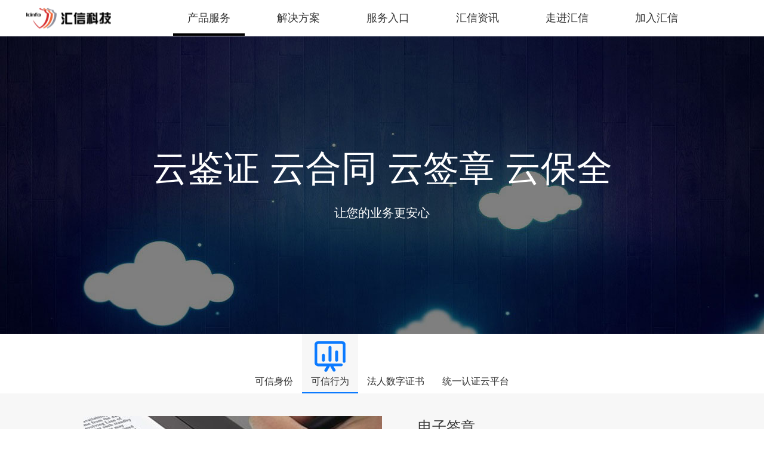

--- FILE ---
content_type: text/html;charset=UTF-8
request_url: https://www.icinfo.cn/page/client/product/trustedVerifying/behavior;jsessionid=2210A1C69989D42089243E8DA0CFC095?active=pro
body_size: 6469
content:




<!DOCTYPE html>
<html lang="zh-CN">
<head>
    <meta charset="utf-8">
    <!-- 视图适配  -->
    <meta http-equiv="X-UA-Compatible" content="IE=edge,chrome=1">
    <!-- 360浏览器默认视图 -->
    <meta name="renderer" content="webkit">
    <link rel="shortcut icon" href="/img/client/favicon.ico;jsessionid=A9268213B4F9B71FBC7A659A1993CFB2" type="image/x-icon"/>
    <title>可信认证-可信行为</title>
    <meta content="可信认证,身份认证,人脸识别,电子签章,电子签名,电子合同,数字证书,法人证书" name="keywords">
    <link rel="stylesheet" href="/css/icinfo.css;jsessionid=A9268213B4F9B71FBC7A659A1993CFB2?v=3f60dc8452">
    

<!-- 百度统计代码 -->
<script type="text/javascript" src="/js/lib/baidu.js;jsessionid=A9268213B4F9B71FBC7A659A1993CFB2"></script>

</head>
<body>
<!-- 头部文件 -->


<style>
    .header-top .header-nav .list-cont.reset-container {
        width: 1200px;
        height: 643px;
        background: rgb(255, 255, 255);
        box-shadow: rgba(0, 0, 0, 0.15) 0px 2px 8px 0px;
        padding: 22px 40px 30px;
    }

    .header-top .header-nav .cur:hover {
        border-bottom: 4px solid #000;
    }

    .header-top .header-nav .list-cont.reset-container .list-cont-ul {
        padding: 0;
        background-color: #fff;
        display: flex;
        flex-wrap: wrap;
        margin: 0 0 30px 0;
    }

    .header-top .header-nav .list-cont.reset-container .cont-title {
        font-family: YouSheBiaoTiHei;
        font-weight: 400;
        font-size: 26px;
        display: flex;
        align-items: center;
        margin-bottom: 10px;
        margin-left: 0;
    }

    .header-top .header-nav .list-cont.reset-container .cont-title::before {
        content: '';
        width: 4px;
        height: 21px;
        background: #0366F1;
        display: inline-block;
        margin-right: 8px;
    }

    .header-top .header-nav .list-cont.reset-container .cont-title span {
        font-family: Source Han Sans CN;
        font-weight: 400;
        font-size: 16px;
        margin-left: 15px;
        line-height: 24px;
    }

    .header-top .header-nav .list-cont.reset-container .list-cont-ul li {
        display: flex;
        flex-direction: column;
        width: calc(25% - 15px);
        height: 133px;
        box-shadow: 0px 0px 10px 0px #00000033;
        border-radius: 4px;
        margin-right: 20px;
    }

    .header-top .header-nav .list-cont.reset-container .list-cont-ul li:nth-child(4n) {
        margin-right: 0px;
    }

    .header-top .header-nav .list-cont.reset-container .cont-list,
    .header-top .header-nav .list-cont.reset-container .hve:hover .cont-list {
        width: 100%;
        margin-left: 0;
        font-family: Source Han Sans CN;
        font-weight: 700;
        font-size: 18px;
        line-height: 27px;
        color: #313847;
        background: linear-gradient(90deg, #E0EDFF 0%, #7EB3FF 100%);
        padding: 12px 0 12px 16px;
        box-sizing: border-box;
    }

    .header-top .header-nav .list-cont.reset-container .cont-content {
        padding: 12px 16px 4px;
    }

    .header-top .header-nav .list-cont.reset-container .cont-content {
        display: flex;
        flex-wrap: wrap;
        justify-content: space-between;
    }

    .header-top .header-nav .list-cont.reset-container .cont-content a {
        text-decoration: none;
        width: 50%;
        display: inline-block;
        color: #5A6276;
        margin-bottom: 8px;
        font-size: 16px;
        font-family: Source Han Sans CN;
        font-weight: 400;
    }

    .header-top .header-nav .list-cont.reset-container .cont-content .cont-box-title {
        width: 100%;
    }

    .header-top .header-nav .list-cont.reset-container .cont-content a::before {
        display: inline-block;
        content: '·';
        padding-right: 2px;
    }

    .header-top .header-nav .list-cont.reset-container .cont-content .cont-box-title:before {
        content: '';
        display: none;
    }
</style>
<div class="header-top">
    <div class="header-nav">
        <a class="fl mr100" href="/;jsessionid=A9268213B4F9B71FBC7A659A1993CFB2"><img class="fl"
                                                           src="/img/client/nav/logo_02.png;jsessionid=A9268213B4F9B71FBC7A659A1993CFB2"></a>
        <ul style="background-color: #fff" class="clear">
            <li class="js-list">
                <a class="lista js-lista cur" href="javascript:void(0);">产品服务</a>
                <div class="list-cont js-list-cont js-list-cont01 reset-container">
                    <div class="cont-title">
                        可信认证
                        <span>安全可靠的统一认证服务</span>
                    </div>
                    <ul class="list-cont-ul">
                        <li data-id="a1" class="hve">
                            <div class="cont-list js-cont-list">可信身份</div>
                            <div class="cont-content">
                                <a href="/page/client/product/trustedVerifying/identity;jsessionid=A9268213B4F9B71FBC7A659A1993CFB2?active=pro#identity-auth">身份认证</a>
                                <a href="/page/client/product/trustedVerifying/identity;jsessionid=A9268213B4F9B71FBC7A659A1993CFB2?active=pro#universal-user">统一用户</a>
                                <a href="/page/client/product/trustedVerifying/identity;jsessionid=A9268213B4F9B71FBC7A659A1993CFB2?active=pro#unify-identity">统一认证</a>
                            </div>
                        </li>
                        <li data-id="a2" class="hve">
                            <div class="cont-list">可信行为</div>
                            <div class="cont-content">
                                <a href="/page/client/product/trustedVerifying/behavior;jsessionid=A9268213B4F9B71FBC7A659A1993CFB2?active=pro#electronic-seal">电子签章</a>
                                <a href="/page/client/product/trustedVerifying/behavior;jsessionid=A9268213B4F9B71FBC7A659A1993CFB2?active=pro#timestamp">时间戳</a>
                                <a href="/page/client/product/trustedVerifying/behavior;jsessionid=A9268213B4F9B71FBC7A659A1993CFB2?active=pro#data-support">数据保全</a>
                                <a href="/page/client/product/trustedVerifying/behavior;jsessionid=A9268213B4F9B71FBC7A659A1993CFB2?active=pro#ele-deposit-certificate">电子存证</a>
                            </div>
                        </li>
                        <li data-id="a3" class="hve">
                            <div class="cont-list">法人数字证书服务平台</div>
                            <div class="cont-content" style="padding:12px 10px 4px">
                                <a class="cont-box-title"
                                   href="/page/client/product/trustedVerifying/digitalCert;jsessionid=A9268213B4F9B71FBC7A659A1993CFB2?active=pro">浙江省法人数字证书官方服务平台</a>
                            </div>
                        </li>
                        <li data-id="a4" class="hve">
                            <div class="cont-list">统一认证云平台</div>
                            <div class="cont-content">
                                <a class="cont-box-title"
                                   href="/page/client/product/trustedVerifying/cloudPlatform;jsessionid=A9268213B4F9B71FBC7A659A1993CFB2?active=pro ">统一认证云平台让您的用户真实可信</a>
                            </div>
                        </li>
                    </ul>
                    <div class="cont-title">
                        征信服务
                        <span>提供价值信息和决策参考</span>
                    </div>
                    <ul class="list-cont-ul">
                        <li>
                            <div class="cont-list">信用评分</div>
                            <div class="cont-content">
                                <a class="cont-box-title"
                                   href="/page/client/product/riskManageControl/riskManageControl;jsessionid=A9268213B4F9B71FBC7A659A1993CFB2?active=pro">企业多维度信息的综合评估，量化企业信用信息</a>
                            </div>
                        </li>
                        <li>
                            <div class="cont-list">信用报告</div>
                            <div class="cont-content">
                                <a class="cont-box-title"
                                   href="/page/client/product/riskManageControl/riskManageControl;jsessionid=A9268213B4F9B71FBC7A659A1993CFB2?active=pro">企业的全息信用画像，助力风控决策</a>
                            </div>
                        </li>
                        <li>
                            <div class="cont-list">风险预警</div>
                            <div class="cont-content">
                                <a class="cont-box-title"
                                   href="/page/client/product/riskManageControl/riskManageControl;jsessionid=A9268213B4F9B71FBC7A659A1993CFB2?active=pro">实时监控预警，推送企业信用相关的风险信息</a>
                            </div>
                        </li>
                        <li>
                            <div class="cont-list">五力模型</div>
                            <div class="cont-content">
                                <a class="cont-box-title"
                                   href="/page/client/product/riskManageControl/riskManageControl;jsessionid=A9268213B4F9B71FBC7A659A1993CFB2?active=pro ">针对企业资本、运营、盈利、偿付、潜力的评价</a>
                            </div>
                        </li>
                    </ul>
                    <div class="cont-title">企业应用服务
                        <span>浙江省法人数字证书用户一站式服务平台</span>
                    </div>
                    <ul class="list-cont-ul" style="margin-bottom: 0;">
                        <li data-id="a9" class="hve">
                            <div class="cont-list">政务联连</div>
                            <div class="cont-content">
                                <a class="cont-box-title"
                                   href="/page/client/product/application/llianService;jsessionid=A9268213B4F9B71FBC7A659A1993CFB2?active=pro#quotation">可信的政企信息互通服务平台</a>
                            </div>
                        </li>
                        <li data-id="a10" class="hve">
                            <div class="cont-list">电子发票</div>
                            <div class="cont-content">
                                <a class="cont-box-title"
                                   href="/page/client/product/application/llianService;jsessionid=A9268213B4F9B71FBC7A659A1993CFB2?active=pro#invoice">电子发票一站式服务平台</a>
                            </div>
                        </li>
                        <li data-id="a11" class="hve">
                            <div class="cont-list">普惠金融</div>
                            <div class="cont-content">
                                <a class="cont-box-title"
                                   href="/page/client/product/application/llianService;jsessionid=A9268213B4F9B71FBC7A659A1993CFB2?active=pro#loan">中小企业成长的好帮手</a>
                            </div>
                        </li>
                    </ul>
                </div>
            </li>
            <li class="js-list">
                <a class="lista js-lista "
                   href="javascript:void(0);">解决方案</a>
                <div class="list-cont js-list-cont js-list-cont02">
                    <div class="bg-color">
                        <ul class="mt36 list-cont-ul">
                            <li data-id="a12" class="hve">
                                <a class="cont-list" href="javascript:void(0);">可信身份</a>

                            </li>
                            <li data-id="a13" class="hve">
                                <a class="cont-list" href="javascript:void(0);">可信行为</a>

                            </li>
                            <li data-id="a14" class="hve">
                                <a class="cont-list" href="javascript:void(0);">信用监管</a>

                            </li>
                            <li data-id="a15" class="hve">
                                <a class="cont-list" href="javascript:void(0);">数据分析</a>

                            </li>
                            <li data-id="a16" class="hve">
                                <a class="cont-list" href="javascript:void(0);">信用评估</a>

                            </li>
                        </ul>
                    </div>
                    <div class="sub">
                        <div id="a12" class="display-b cont-box">
                            <a class="cont-box-title"
                               href="/page/client/solution/identity;jsessionid=A9268213B4F9B71FBC7A659A1993CFB2?active=solution">可信身份</a>
                            <div class="fl img-box">
                                <img src="/img/client/nav/img_12.jpg;jsessionid=A9268213B4F9B71FBC7A659A1993CFB2">
                                
                                <p>实现“我就是我”前所未有的突破</p>
                            </div>
                            <span class="stop-icon js-stop"><img
                                    src="/img/client/nav/top_arrow.png;jsessionid=A9268213B4F9B71FBC7A659A1993CFB2"></span>
                        </div>
                        <div id="a13" class="cont-box">
                            <a class="cont-box-title"
                               href="/page/client/solution/behavior;jsessionid=A9268213B4F9B71FBC7A659A1993CFB2?active=solution">可信行为</a>
                            <div class="fl img-box">
                                
                                <img width="679" height="240" src="/img/client/nav/seatsize.png"
                                     data-img="/img/client/nav/img_13.jpg;jsessionid=A9268213B4F9B71FBC7A659A1993CFB2">
                                <p>利用身份认证和电子签名转变您的业务流程</p>
                            </div>
                            <span class="stop-icon js-stop"><img
                                    src="/img/client/nav/top_arrow.png;jsessionid=A9268213B4F9B71FBC7A659A1993CFB2"></span>
                        </div>
                        <div id="a14" class="cont-box">
                            <a class="cont-box-title"
                               href="/page/client/solution/creditMonitor;jsessionid=A9268213B4F9B71FBC7A659A1993CFB2?active=solution">信用监管</a>
                            <div class="fl img-box">
                                
                                <img width="679" height="240" src="/img/client/nav/seatsize.png"
                                     data-img="/img/client/nav/img_14.jpg;jsessionid=A9268213B4F9B71FBC7A659A1993CFB2">
                                <p>打破信息孤岛，实现资源共享，开启云模式监管</p>
                            </div>
                            <span class="stop-icon js-stop"><img
                                    src="/img/client/nav/top_arrow.png;jsessionid=A9268213B4F9B71FBC7A659A1993CFB2"></span>
                        </div>
                        <div id="a15" class="cont-box">
                            <a class="cont-box-title"
                               href="/page/client/solution/dataAnalysis;jsessionid=A9268213B4F9B71FBC7A659A1993CFB2?active=solution">数据分析</a>
                            <div class="fl img-box">
                                
                                <img width="679" height="240" src="/img/client/nav/seatsize.png"
                                     data-img="/img/client/nav/img_15.jpg;jsessionid=A9268213B4F9B71FBC7A659A1993CFB2">
                                <p>洞察数据背后的关联与逻辑，提供权威的专题分析报告</p>
                            </div>
                            <span class="stop-icon js-stop"><img
                                    src="/img/client/nav/top_arrow.png;jsessionid=A9268213B4F9B71FBC7A659A1993CFB2"></span>
                        </div>
                        <div id="a16" class="cont-box">
                            <a class="cont-box-title"
                               href="/page/client/solution/creditRating;jsessionid=A9268213B4F9B71FBC7A659A1993CFB2?active=solution">信用评估</a>
                            <div class="fl img-box">
                                
                                <img width="679" height="240" src="/img/client/nav/seatsize.png"
                                     data-img="/img/client/nav/img_16.jpg;jsessionid=A9268213B4F9B71FBC7A659A1993CFB2">
                                <p>大数据时代，出色的信用可竭诚帮助企业迈向未来</p>
                            </div>
                            <span class="stop-icon js-stop"><img
                                    src="/img/client/nav/top_arrow.png;jsessionid=A9268213B4F9B71FBC7A659A1993CFB2"></span>
                        </div>
                    </div>
                </div>
            </li>
            <li class="js-list">
                <a class="lista js-lista " href="javascript:void(0);">服务入口</a>
                <div class="list-dynamic js-list-cont js-list-dynamic">
                    <ul>
                        <li class="mb-border"><a style="background-color: #fff;"
                                                 href="http://zsfwpt.icinfo.cn/index">法人数字证书</a></li>
                        
                        <li class="mb-border"><a style="background-color: #fff;"
                                                 href="http://rzkfpt.icinfo.cn/front">认证开放平台</a></li>
                        <li class="mb-border"><a style="background-color: #fff;"
                                                 href="http://www.linksgood.com/">联连公共平台</a></li>
                        <li class="mb-border"><a style="background-color: #fff;"
                                                 href="http://huixin.icinfo.cn/index.action">汇信旧官网</a>
                        </li>
                    </ul>
                </div>
            </li>
            <li class="js-list">
                <a class="lista js-lista "
                   href="javascript:void(0);">汇信资讯</a>
                <div class="list-dynamic js-list-cont js-list-dynamic">
                    <ul>
                        <li class="mb-border"><a style="background-color: #fff;"
                                                 href="/client/dynamics/company;jsessionid=A9268213B4F9B71FBC7A659A1993CFB2?active=dynamic">公司新闻</a>
                        </li>
                        <li><a style="background-color: #fff;"
                               href="/client/dynamics/media;jsessionid=A9268213B4F9B71FBC7A659A1993CFB2?active=dynamic">媒体报道</a></li>
                    </ul>
                </div>
            </li>
            <li class="js-list">
                <a class="lista js-lista " href="javascript:void(0);">走进汇信</a>
                <div class="list-dynamic js-list-cont js-list-dynamic">
                    <ul>
                        <li class="mb-border"><a style="background-color: #fff;"
                                                 href="/page/client/enterIcinfo/companyIntroduction;jsessionid=A9268213B4F9B71FBC7A659A1993CFB2?active=zjhx">汇信简介</a>
                        </li>
                        <li class="mb-border"><a style="background-color: #fff;"
                                                 href="/page/client/enterIcinfo/developmentHistory;jsessionid=A9268213B4F9B71FBC7A659A1993CFB2?active=zjhx">发展历程</a>
                        </li>
                        <li><a style="background-color: #fff;"
                               href="/page/client/enterIcinfo/contactInformation;jsessionid=A9268213B4F9B71FBC7A659A1993CFB2?active=zjhx">联系我们</a>
                        </li>
                    </ul>
                </div>
            </li>
            <li class="js-list">
                <a class="lista js-lista" target="_blank" href="https://icinfo.zhiye.com">加入汇信</a>
            </li>
        </ul>
    </div>
</div>


<!-- 主体文件 -->
<div class="banner-box">
    <div class="banner">
        <img src="/img/client/banner/banner02.jpg;jsessionid=A9268213B4F9B71FBC7A659A1993CFB2">
    </div>
    <div class="banner-info center">
        <p class="fs60 mb20">云鉴证 云合同 云签章 云保全</p>
        <p class="fs20">让您的业务更安心</p>
    </div>
</div>
<div class="w-1000">
    <ul class="sub-nav">
        <li><a class="identity-item" href="identity;jsessionid=A9268213B4F9B71FBC7A659A1993CFB2?active=pro">可信身份</a></li>
        <li><a class="behavior-item cur" href="javascript:void(0)">可信行为</a></li>
        <li><a class="digitalcert-item" href="digitalCert;jsessionid=A9268213B4F9B71FBC7A659A1993CFB2?active=pro">法人数字证书</a></li>
        <li><a class="cloudplatform-item" href="cloudPlatform;jsessionid=A9268213B4F9B71FBC7A659A1993CFB2?active=pro">统一认证云平台</a></li>
    </ul>
</div>
<div class="product-service-con">
    <div class="bcf7">
        <div class="wrapper w-1000 clear" id="electronic-seal">
            <div class="table-cell">
                <img src="/img/client/behavior-01.jpg;jsessionid=A9268213B4F9B71FBC7A659A1993CFB2" alt="">
            </div>
            <div class="table-cell text-area pl60">
                <h3>
                    电子签章
                    <div class="tip">在电子文档中实现可视化电子签名</div>
                </h3>
                <dl>
                    <dt><i class="identity-icon"></i>合法的电子签章</dt>
                    <dd>使用权威第三方认证机构颁发的数字证书实现电子签名，符合《电子签名法》。</dd>
                    <dt><i class="identity-icon"></i>全面的印章管理</dt>
                    <dd>对电子印章整个生命周期的管理，能够对电子印章的使用进行严格监控。</dd>
                    <dt><i class="identity-icon"></i>丰富的软件功能</dt>
                    <dd>手写签批、文件会签、签骑缝章、打印设置等功能，满足多种业务场景的签章需求。</dd>
                    <dt><i class="identity-icon"></i>完善的日志管理</dt>
                    <dd>详细记录系统管理、印章管理、印章使用等日志信息，直观的统计分析功能方便后期审计。</dd>
                </dl>
            </div>
        </div>
    </div>
    <div class="wrapper w-1000 clear" id="timestamp">
        <div class="table-cell text-area">
            <h3>时间戳
                <div class="tip">国家授时中心时间戳，实时记录签署时间，防篡改</div>
            </h3>
            <dl>
                <dt><i class="identity-icon"></i>签发/验证时间戳</dt>
                <dd>签发可信时间戳、验证时间戳有效性。</dd>
                <dt><i class="identity-icon"></i>权威时间同步</dt>
                <dd>基于SNTP协议，从指定时间源设备获取标准时间并同步。</dd>
                <dt><i class="identity-icon"></i>权威国家时间源</dt>
                <dd>内置国家授时中心时间源，权威可靠。</dd>
                <dt><i class="identity-icon"></i>系统管理</dt>
                <dd>时间戳证书管理、时间源管理、日志管理、网络配置、备份与恢复等。</dd>
            </dl>
        </div>
        <div class="table-cell pl60">
            <img src="/img/client/behavior-02.jpg;jsessionid=A9268213B4F9B71FBC7A659A1993CFB2" alt="">
        </div>
    </div>
    <div class="bcf7">
        <div class="wrapper w-1000 clear" id="data-support">
            <div class="table-cell">
                <img src="/img/client/behavior-03.jpg;jsessionid=A9268213B4F9B71FBC7A659A1993CFB2" alt="">
            </div>
            <div class="table-cell text-area pl60">
                <h3>数据保全
                    <div class="tip">为数字文件及数据提供可确定身份的数据保全服务</div>
                </h3>
                <dl>
                    <dt><i class="identity-icon"></i>保全出证</dt>
                    <dd>为保全人在诉讼活动过程中提供司法认可的有力证据。</dd>
                    <dt><i class="identity-icon"></i>证书查询</dt>
                    <dd>提供实时证书查询真伪。</dd>
                    <dt><i class="identity-icon"></i>数据验证</dt>
                    <dd>为保全人提供保全文件的原始性校验。</dd>
                </dl>
            </div>
        </div>
    </div>
    <div class="wrapper w-1000 clear" id="ele-deposit-certificate">
        <div class="table-cell text-area">
            <h3>电子存证
                <div class="tip">专业的数据存证服务，满足多样化电子文件、凭证等保全需求</div>
            </h3>
            </h3>
            <dl>
                <dt><i class="identity-icon"></i>存证服务</dt>
                <dd>实时保存多样化电子数据，安全、高效、防篡改。</dd>
                <dt><i class="identity-icon"></i>出证服务</dt>
                <dd>对接权威公证处，对电子数据和取证过程一键出证。
                </dd>
                <dt><i class="identity-icon"></i>鉴定服务</dt>
                <dd>配合国家司法鉴定机构，对签署过程和签署行为进行专业鉴定。</dd>
                <dt><i class="identity-icon"></i>仲裁服务</dt>
                <dd>约定指定仲裁机构与公证处、律师事务所共同提交相关证据。</dd>
            </dl>
        </div>
        <div class="table-cell pl60">
            <img src="/img/client/behavior-04.jpg;jsessionid=A9268213B4F9B71FBC7A659A1993CFB2" alt="">
        </div>
    </div>
    <div class="bcf7">
        <div class="wrapper w-1000">
            <div class="contact-us table-cell">
                <p>借助我们的产品服务改善您的业务成果</p>
                <p>联系我们的认证专家</p>
                <p class="tel">0571—88382677</p>
            </div>
        </div>
    </div>
</div>
<!-- 尾部文件 -->


<style>
    .footer-top{
        color: #ccc; text-align: center; line-height: 20px;
    }
    .footer-top:hover{
        color: red;
    }
</style>
<div class="footer">
    <div class="footer-con clear" style="min-height: 370px">
        <ul class="mr70">
            <li><span class="title">产品服务</span></li>
            <li><a target="_blank" href="http://zsfwpt.icinfo.cn/index">法人数字证书</a></li>
            <li><a target="_blank" href="http://zsfwpt.icinfo.cn/signature/index">招投标电子印章</a></li>

        </ul>
        <ul class="mr70">
        </ul>
        <ul class="mr90">
            <li><span class="title">关于我们</span></li>
            <li><a target="_blank" href="/page/client/enterIcinfo/companyIntroduction;jsessionid=A9268213B4F9B71FBC7A659A1993CFB2?active=about#introduce">汇信简介</a></li>
            <li><a target="_blank" href="/client/dynamics/company;jsessionid=A9268213B4F9B71FBC7A659A1993CFB2?active=dynamic">新闻资讯</a></li>
            <li><a target="_blank" href="https://icinfo.zhiye.com">加入我们</a></li>
            <li><a target="_blank" href="/page/client/enterIcinfo/contactInformation;jsessionid=A9268213B4F9B71FBC7A659A1993CFB2?active=about#contac">联系我们</a></li>

        </ul>
        <ul class="mr70">





        </ul>
        <ul class="mr60">
            <li><span class="title" >友情链接</span></li>
            <li><a target="_blank" href="https://huixin.icinfo.cn/index.action">汇信旧官网</a></li>
            <li><a target="_blank" href="https://www.insigma.com.cn">浙大网新</a></li>
            
        </ul>
        <div class="fl vertical-line"></div>
        <ul class="ml60">
            <li class="text-center"><span class="title">关注汇信科技</span></li>
            <li class="fl"><div><img style="width: 124px;height: 121px" src="/img/client/huxinwixin_07.png;jsessionid=A9268213B4F9B71FBC7A659A1993CFB2"><p class="text-center">汇信科技</p></div></li>
            <li class="fl ml14"><div><img  style="width: 124px;height: 121px" src="/img/client/huxinwixin_08.png;jsessionid=A9268213B4F9B71FBC7A659A1993CFB2"><p class="text-center">浙江汇信科技</p></div></li>
        </ul>
        <ul style="background-color: #f2f2f2">
            <p style="margin-left: -50%;margin-right: 50%;width: 100%;">
                <a class="footer-top" href="https://beian.miit.gov.cn" target="_blank">浙ICP备20025217号-1</a>
                　<img src="/img/client/ga.png;jsessionid=A9268213B4F9B71FBC7A659A1993CFB2">
                <a class="footer-top" href="http://www.beian.gov.cn/portal/registerSystemInfo?recordcode=33010502002203" target="_blank">浙公网安备：33010502002203号</a>
            </p>
        </ul>
    </div>
</div>



<!-- 通用文件 -->



<script>
    window.__LPSP_ICINFO__ = {
        // 根路径
        root_url : "/;jsessionid=A9268213B4F9B71FBC7A659A1993CFB2".split(';')[0]
    };
</script>
<script src="/js/lib/require.js;jsessionid=A9268213B4F9B71FBC7A659A1993CFB2"></script>
<script src="/js/config.js;jsessionid=A9268213B4F9B71FBC7A659A1993CFB2?v=ca927e5c40"></script>
<script src="/js/client/common/controller/commonController.js;jsessionid=A9268213B4F9B71FBC7A659A1993CFB2?v=a1e7dc0e4e"></script>
</body>
</html>

--- FILE ---
content_type: text/css;charset=UTF-8
request_url: https://www.icinfo.cn/css/icinfo.css;jsessionid=A9268213B4F9B71FBC7A659A1993CFB2?v=3f60dc8452
body_size: 9179
content:
a,img{border:0}:focus,a,a:active{outline:0}.clear:after,.visible{visibility:hidden}.swiper-container{margin:0 auto;position:relative;overflow:hidden;direction:ltr;-webkit-backface-visibility:hidden;-moz-backface-visibility:hidden;-ms-backface-visibility:hidden;-o-backface-visibility:hidden;backface-visibility:hidden;z-index:1}.swiper-wrapper{position:relative;width:100%;-webkit-transition-property:-webkit-transform,left,top;-webkit-transition-duration:0s;-webkit-transform:translate3d(0,0,0);-webkit-transition-timing-function:ease;-moz-transition-property:-moz-transform,left,top;-moz-transition-duration:0s;-moz-transform:translate3d(0,0,0);-moz-transition-timing-function:ease;-o-transition-property:-o-transform,left,top;-o-transition-duration:0s;-o-transition-timing-function:ease;-o-transform:translate(0,0);-ms-transition-property:-ms-transform,left,top;-ms-transition-duration:0s;-ms-transform:translate3d(0,0,0);-ms-transition-timing-function:ease;transition-property:transform,left,top;transition-duration:0s;transform:translate3d(0,0,0);transition-timing-function:ease;-webkit-box-sizing:content-box;-moz-box-sizing:content-box;box-sizing:content-box}.swiper-free-mode>.swiper-wrapper{-webkit-transition-timing-function:ease-out;-moz-transition-timing-function:ease-out;-ms-transition-timing-function:ease-out;-o-transition-timing-function:ease-out;transition-timing-function:ease-out;margin:0 auto}body,div,h1,h2,h3,h4,h5,h6,li,p,ul{margin:0;padding:0}.swiper-slide{float:left;-webkit-box-sizing:content-box;-moz-box-sizing:content-box;box-sizing:content-box}.swiper-wp8-horizontal{-ms-touch-action:pan-y}.swiper-wp8-vertical{-ms-touch-action:pan-x}body{font-size:14px;font-family:Microsoft YaHei,Helvetica,Arial,sans-serif}a,a:hover{text-decoration:none}li{list-style:none}.clear:after{clear:both;content:'.';display:block;height:0;line-height:0}.mr0{margin-right:0!important}.mb20{margin-bottom:20px!important}.fl{float:left!important}.fr{float:right!important}.mark{position:absolute;z-index:0;top:0;left:0;width:100%;height:100%;background:#000;opacity:.6;filter:alpha(opacity=60)}.banner{width:100%}.banner .swiper-container{width:100%;height:499px!important}.banner .swiper-container .swiper-slide{display:block;width:100%;height:100%!important}.banner .swiper-container .pagination{position:absolute;z-index:20;bottom:10px;width:100%;text-align:center}.banner .swiper-container .swiper-pagination-switch{display:inline-block;width:10px;height:10px;margin:0 5px;background:url(/img/client/index/nav-icons.png) 0 -66px no-repeat;cursor:pointer}.banner .swiper-container .swiper-active-switch{background:url(/img/client/index/nav-icons.png) 0 -44px no-repeat}.main{width:100%;overflow:hidden}.main .wrapper{max-width:1366px;height:760px;display:table;margin:0 auto}.main .wrapper .main-item{display:table-cell;vertical-align:middle}.main .wrapper .main-item .item-wrap{height:auto;width:1000px;margin:0 auto}.main .wrapper .main-item .item-wrap .title{font-size:24px;color:#333;text-align:center;margin-bottom:18px}.main .wrapper .main-item .item-wrap .sub-title-top{font-size:18px;color:#333;text-align:center;margin-bottom:10px}.main .wrapper .main-item .item-wrap .sub-title{font-size:18px;color:#333;text-align:center;margin-bottom:40px}.main .wrapper .main-item .item-wrap .list{margin-bottom:48px}.main .wrapper .main-item .item-wrap .list li:first-child{margin-left:0}.main .wrapper .main-item .item-wrap .list li{width:220px;height:300px;float:left;position:relative;margin-left:40px;overflow:hidden;font-size:0}.main .wrapper .main-item .item-wrap .list li img{width:100%}.main .wrapper .main-item .item-wrap .list li .li-item{width:370px;height:140px;position:relative}.main .wrapper .main-item .item-wrap .list li .li-title{width:100%;height:50px;line-height:50px;text-align:center;position:absolute;left:0;bottom:0;color:#fff;font-size:16px}.main .wrapper .main-item .item-wrap .list li .li-title span{padding-right:29px;position:relative}.main .wrapper .main-item .item-wrap .list li .li-title span i{top:50%;margin-top:-9px;right:1px;position:absolute;display:block;width:19px;height:18px;background:url(/img/client/index/icon-top.png) center no-repeat;background-size:100%}.main .wrapper .main-item .item-wrap .list li .li-info{position:absolute;top:100%;left:0;width:100%;color:#fff;display:table}.main .wrapper .main-item .item-wrap .list li .li-info .info-wrap{display:table-cell;vertical-align:middle;position:relative;padding:0 29px;box-sizing:border-box}.main .wrapper .main-item .item-wrap .list li .li-info .info-wrap h2{font-size:16px;line-height:24px;text-align:center}.main .wrapper .main-item .item-wrap .list li .li-info .info-wrap .info-btn-alone{width:80%;margin-top:50px}.main .wrapper .main-item .item-wrap .list li .li-info .info-title{font-size:16px;margin-bottom:4.6%;text-align:center}.main .wrapper .main-item .item-wrap .list li .li-info .info-explain{font-size:12px;line-height:26px;text-align:left}.main .wrapper .main-item .item-wrap .list li .li-info .info-btn{margin:0 auto;color:#fff;font-size:16px;display:block;width:53.6%;height:28px;line-height:28px;text-align:center;border:1px solid #fff}.main .wrapper .main-item .item-wrap .btn{display:block;margin:0 auto;width:361px;height:60px;line-height:60px;text-align:center;color:#fff;font-size:22px;background:url(/img/client/index/btn-bg.png) center no-repeat}.main .wrapper .main-item .item-qyyy .list li:first-child{margin-left:12.9%}.main .wrapper .main-item .item-syzs .swiper-syzs{height:300px;overflow:hidden}.main .wrapper .main-item .item-syzs .list-item{position:relative;margin-bottom:0}.main .wrapper .main-item .item-syzs .list-item li{width:auto}.main .wrapper .main-item .item-syzs .list-item .item-1,.main .wrapper .main-item .item-syzs .list-item .item-2,.main .wrapper .main-item .item-syzs .list-item .item-4,.main .wrapper .main-item .item-syzs .list-item .item-5{margin-left:0;width:370px;height:140px}.main .wrapper .main-item .item-syzs .list-item .item-1,.main .wrapper .main-item .item-syzs .list-item .item-2{margin-bottom:20px}.main .wrapper .main-item .item-syzs .list-item .item-1,.main .wrapper .main-item .item-syzs .list-item .item-4{float:left}.main .wrapper .main-item .item-syzs .list-item .item-2,.main .wrapper .main-item .item-syzs .list-item .item-5{float:right}.main .wrapper .main-item .item-syzs .list-item .item-3{width:220px;height:300px;position:absolute;top:0;left:50%;margin-left:-110px}.main .wrapper .main-item .item-syzs .list-item .item-high{position:absolute;top:0;left:50%;margin-left:-110px}.main .wrapper .main-item .item-syzs .nav li{margin-right:2px;float:left;margin-bottom:20px}.header-top .header-nav .list-cont li,.header-top .header-nav .list-dynamic ul li{float:none}.main .wrapper .main-item .item-syzs .nav li a{display:block;font-size:16px;color:#333;width:100px;text-align:center;padding:14px 0;border-bottom:2px solid transparent}.main .wrapper .main-item .item-syzs .nav li a.active,.main .wrapper .main-item .item-syzs .nav li a:hover{border-bottom:2px solid #0b7aff}.main .wrapper .main-item .item-news .news-wrap{width:100%;overflow:hidden}.main .wrapper .main-item .item-news .title{margin-bottom:36px}.main .wrapper .main-item .item-news .list{width:4000px;margin-bottom:40px}.main .wrapper .main-item .item-news .list li{width:312px;margin-left:32px;height:auto}.main .wrapper .main-item .item-news .list li img{width:312px;height:246px;margin-bottom:20px}.main .wrapper .main-item .item-news .list li a{line-height:26px;height:52px;overflow:hidden;font-size:16px;color:#333;display:block}.main .wrapper .main-item .item-news .list-nav{text-align:center;font-size:0}.main .wrapper .main-item .item-news .list-nav li{cursor:pointer;height:10px;width:10px;display:inline-block;margin-right:10px;background:url(/img/client/index/nav-icons.png) 0 -22px no-repeat}.main .wrapper .main-item .item-news .list-nav li.on{background:url(/img/client/index/nav-icons.png) no-repeat}canvas{display:block;vertical-align:bottom}.main-particles{position:relative}.main-particles .wrapper{background:0 0}.main-particles .particles-js{z-index:-1;position:absolute;top:0;left:0;width:100%;height:100%;background:url() 50% 50% no-repeat #d8d8d8}.animated{visibility:visible;animation-duration:1s;animation-fill-mode:both}@keyframes slideInRight{from{transform:translate3d(100%,0,0);visibility:visible}to{transform:translate3d(0,0,0)}}.slideInRight{animation-name:slideInRight}@keyframes slideInLeft{from{transform:translate3d(-100%,0,0);visibility:visible}to{transform:translate3d(0,0,0)}}.slideInLeft{animation-name:slideInLeft}.text-center{text-align:center!important}.h115{height:115px}.header-top{height:60px;background-color:#fff;z-index:12}.header-top .mt36{margin-top:36px}.header-top .mb-border{border-bottom:1px solid #ccc}.header-top .display-b{display:block!important}.header-top .header-nav{z-index:11;position:relative;width:1200px;height:60px;margin:0 auto;background-color:#fff}.header-top .header-nav .mr100{margin-right:100px}.header-top .header-nav .cur{border-bottom:4px solid #000}.header-top .header-nav .list-dynamic{display:none;background-color:transparent;padding:1px;position:absolute;min-height:80px;z-index:-2;box-sizing:border-box!important}.header-top .header-nav .list-dynamic ul li a{display:block;width:120px;height:40px;line-height:40px;text-align:center;color:#333}.header-top .header-nav .list-dynamic ul li:nth-child(1){border-bottom:1px solid #ccc}.header-top .header-nav .list-dynamic ul li a:hover{color:#0b7aff}.header-top .header-nav .list-cont{box-sizing:border-box;background-color:transparent;position:absolute;width:998px;min-height:500px;left:0;display:none;z-index:2;overflow:hidden}.header-top .header-nav .list-cont .bg-color{position:absolute;width:255px;min-height:500px;background-color:#f5f5f5;left:0}.header-top .header-nav .list-cont .cont-title{display:inline-block;font-size:18px;color:#333;font-weight:700;margin-bottom:20px;margin-left:26px}.header-top .header-nav .list-cont .cont-list{display:inline-block;width:195px;line-height:14px;margin-left:26px;color:#333}.header-top .header-nav .list-cont .cont-list:hover{background:url(/img/client/nav/right_arrow.png) right no-repeat;color:#2766c5}.header-top .header-nav .list-cont .cont-bottom-border{margin-top:14px;width:200px;display:inline-block;border-bottom:1px solid #ccc;margin-bottom:14px}.header-top .header-nav .list-cont .list-cont-ul{background-color:#f5f5f5;padding-left:30px}.header-top .header-nav .list-cont .hve:hover .cont-list{background:url(/img/client/nav/right_arrow.png) right no-repeat;color:#2766c5}.header-top .header-nav .list-cont .cont-box,.sub{position:absolute;background-color:#fff;top:0;padding-top:36px;padding-left:25px;z-index:999;overflow:hidden}.header-top .header-nav .list-cont .cont-box{width:710px;height:464px;left:0;display:none}.header-top .header-nav .list-cont .cont-box .cont-box-title{font-size:40px;color:#0156c1;margin-bottom:28px;display:block}.header-top .header-nav .list-cont .cont-box .stop-icon{position:absolute;bottom:30px;left:50%;margin-left:-10px;display:block;width:20px;height:12px;cursor:pointer}.header-top .header-nav .list-cont .cont-box .img-box p{text-align:center}.header-top .header-nav .list-cont .cont-box .cont-box-ul{width:240px}.header-top .header-nav .list-cont .cont-box .cont-box-ul .quick-link{font-size:14px;color:#333;font-weight:700}.header-top .header-nav .list-cont .cont-box .cont-box-ul li{margin-bottom:16px;font-size:22px;color:#0156c1}.header-top .header-nav .list-cont .cont-box .cont-box-ul li a{color:#0156c1}.header-top .header-nav ul li{float:left}.header-top .header-nav ul li .lista{display:block;margin-right:30px;width:120px;text-align:center;height:60px;line-height:60px;font-size:18px;color:#333;box-sizing:border-box}.header-top .header-nav ul li:hover .lista{border-bottom:4px solid #000}.none{display:none!important}.sub{width:710px;height:464px;left:255px}.active-cont{background:url(/img/client/nav/right_arrow.png) right no-repeat;color:#2766c5!important}.hve{line-height:24px}.footer{background-color:#f2f2f2;position:relative}.footer .footer-con{width:1000px;min-height:310px;margin:0 auto}.footer .footer-con .vertical-line{margin-top:60px;width:1px;border-right:1px solid #ccc;height:200px}.footer .footer-con .ml60{margin-left:60px}.footer .footer-con .mr60{margin-right:60px}.footer .footer-con .mr70{margin-right:70px}.footer .footer-con .mr90{margin-right:90px}.footer .footer-con .ml14{margin-left:14px}.footer .footer-con .text-center{text-align:center}.footer .footer-con ul{float:left;margin-top:60px}.footer .footer-con ul li a{color:#333;font-size:14px;display:block;cursor:pointer}.footer .footer-con ul .title{font-size:16px;margin-bottom:18px;font-weight:700;display:block;color:#333}.w-1000{width:1000px;margin:0 auto}.bcf7{background:#f7f7f7}.pl24{padding-left:24px}.pl60{padding-left:60px}.center{text-align:center}.hide{display:none!important}.nav-hide{display:none}.common-btn-bg{width:200px;height:40px;background:url(/img/client/common-btn-bg.png) left top no-repeat;border:none;font-size:18px;color:#fff;cursor:pointer;display:inline-block;line-height:40px}.banner-box{width:100%;position:relative;overflow:hidden;height:499px}.banner-box .banner{width:1920px;position:absolute;left:50%;margin-left:-960px;z-index:0}.banner-box .more{font-size:20px;text-align:center;font-weight:lighter;position:absolute;top:297px;left:50%;margin-left:-100px;display:block;width:200px;height:42px;line-height:42px;color:#000;cursor:pointer;background:url(/img/client/banner/btn_bg.png) no-repeat}.banner-box .banner-info{position:absolute;top:182px;width:100%;display:block;font-weight:lighter;color:#fff}.banner-box .banner-info .superscript{position:absolute;top:-39px}.banner-box .fs60{font-size:60px}.banner-box .fs20{font-size:20px}.banner-box .top148{top:148px!important}.sub-nav{width:456px;margin:0 auto;overflow:hidden}.sub-nav li{float:left}.sub-nav li a{display:block;font-size:16px;line-height:36px;padding:62px 15px 0;color:#333;border-bottom:#fff solid 2px}.sub-nav li a.identity-item.cur,.sub-nav li a.identity-item:hover{background:url(/img/client/identity-icon.png) center 12px no-repeat #f7f7f7;border-bottom:#0b7aff solid 2px}.sub-nav li a.creditdata-item.cur,.sub-nav li a.creditdata-item:hover{background:url(/img/client/creditdata-icon.png) center 12px no-repeat #f7f7f7;border-bottom:#0b7aff solid 2px}.sub-nav li a.fiancedata-item.cur,.sub-nav li a.fiancedata-item:hover{background:url(/img/client/fianceData-icon.png) center 12px no-repeat #f7f7f7;border-bottom:#0b7aff solid 2px}.sub-nav li a.affairData-item.cur,.sub-nav li a.affairData-item:hover{background:url(/img/client/affairData-icon.png) center 12px no-repeat #f7f7f7;border-bottom:#0b7aff solid 2px}.sub-nav li a.trustRank-item.cur,.sub-nav li a.trustRank-item:hover{background:url(/img/client/trustRank-icon.png) center 12px no-repeat #f7f7f7;border-bottom:#0b7aff solid 2px}.sub-nav li a.behavior-item.cur,.sub-nav li a.behavior-item:hover{background:url(/img/client/behavior-icon.png) center 12px no-repeat #f7f7f7;border-bottom:#0b7aff solid 2px}.sub-nav li a.digitalcert-item.cur,.sub-nav li a.digitalcert-item:hover{background:url(/img/client/digitalcert-icon.png) center 12px no-repeat #f7f7f7;border-bottom:#0b7aff solid 2px}.sub-nav li a.cloudplatform-item.cur,.sub-nav li a.cloudplatform-item:hover{background:url(/img/client/cloudPlatform-icon.png) center 12px no-repeat #f7f7f7;border-bottom:#0b7aff solid 2px}.sub-nav li a.companyNews-item.cur,.sub-nav li a.companyNews-item:hover{background:url(/img/client/companyNews_icon.jpg) center 12px no-repeat #f7f7f7;border-bottom:#0b7aff solid 2px}.sub-nav li a.mediaReport-item.cur,.sub-nav li a.mediaReport-item:hover{background:url(/img/client/mediaReport-icon.png) center 12px no-repeat #f7f7f7;border-bottom:#0b7aff solid 2px}.product-service-con .outer{min-height:380px}.product-service-con .wrapper-h200{display:table;height:200px}.product-service-con .wrapper-h200 .table-cell{display:table-cell;vertical-align:middle}.product-service-con .wrapper-h200 .text-area-special{color:#333}.product-service-con .wrapper-h200 .text-area-special h3{text-align:center;font-size:24px;font-weight:400;margin-bottom:10px}.product-service-con .wrapper-h200 .text-area-special p{text-align:center;font-size:18px}.product-service-con .wrapper{display:table;height:380px}.product-service-con .wrapper.h475{height:475px}.product-service-con .wrapper.h483{height:483px}.product-service-con .wrapper .cloud-tit{font-size:24px;line-height:1;padding:30px 0 20px;text-align:center;color:#333;font-weight:400}.product-service-con .wrapper .cloud-p{width:750px;margin:0 auto 30px;font-size:14px;color:grey;line-height:18px;text-align:center}.product-service-con .wrapper .title{text-align:center;margin-top:40px;font-size:24px;font-weight:400}.product-service-con .wrapper .table-cell{display:table-cell;vertical-align:middle}.product-service-con .wrapper .text-area{width:450px;color:#333}.product-service-con .wrapper .text-area h3{font-size:24px;font-weight:400;margin-bottom:10px}.product-service-con .wrapper .text-area h3 .tip{font-size:14px}.product-service-con .wrapper .text-area dl{margin-top:0;margin-bottom:0}.product-service-con .wrapper .text-area dl dt{position:relative;padding-left:24px;font-size:14px;font-weight:700;line-height:24px}.product-service-con .wrapper .text-area dl dd{margin-left:0;line-height:18px}.product-service-con .wrapper .text-area li{position:relative;padding-left:24px;font-size:14px;line-height:22px}.product-service-con .wrapper .text-area .identity-icon{position:absolute;left:0;top:5px;width:15px;height:15px;background:url(/img/client/identity-05.png) left top no-repeat;display:block}.product-service-con .wrapper .text-area .ml80{margin-left:80px}.product-service-con .wrapper .contact-us{line-height:42px;text-align:center;background:url(/img/client/identity-04.png) center no-repeat}.product-service-con .wrapper .contact-us p{line-height:42px;font-size:18px}.product-service-con .wrapper .contact-us p.tel{font-size:24px}.product-service-con .wrapper .contact-us p .common-btn-bg{margin-top:8px}.product-service-con .wrapper .about-Product .product-list:first-child{margin-left:0}.product-service-con .wrapper .about-Product .product-list{margin-top:27px;width:200px;text-align:center;color:#333;float:left;margin-left:200px}.product-service-con .wrapper .about-Product .product-list .product-icon{display:block;width:198px;height:98px;font-size:0;border:1px solid #ccc}.product-service-con .wrapper .about-Product .product-list .ca{background:url(/img/client/identity2-04.png) center no-repeat}.product-service-con .wrapper .about-Product .product-list .pki{background:url(/img/client/identity2-05.png) center no-repeat}.product-service-con .wrapper .about-Product .product-list .cloud{background:url(/img/client/identity2-06.png) center no-repeat}.product-service-con .wrapper .about-Product .product-list .product-title{font-size:24px;line-height:64px}.product-service-con .wrapper .about-Product .product-list .product-explain{font-size:14px;line-height:18px}.product-service-con .wrapper .customer-case{padding-top:36px}.product-service-con .wrapper .customer-case .mt10{margin-top:10px}.product-service-con .wrapper .customer-case .tag-row{text-align:center}.product-service-con .wrapper .customer-case .tag-row a{display:inline-block;font:400 18px 'Microsoft YaHei';line-height:1;color:#039;padding:15px 32px;margin:15px 20px;border:1px solid #b3b3b3;border-radius:26px;cursor:default}.company-news-con,.dynamic-info-title .title{font-family:"Microsoft YaHei"}.product-service-con .wrapper .customer-case .case-list:first-child{margin-left:0}.product-service-con .wrapper .customer-case .case-list{width:168px;height:240px;margin-left:40px;float:left;position:relative;font-size:0}.product-service-con .wrapper .customer-case .case-list img{width:100%}.product-service-con .wrapper .customer-case .case-list .case-title{width:100%;height:100%;position:absolute;top:0;left:0;background:url(/img/client/mark-bg.png) center no-repeat;background-size:100% 100%}.product-service-con .wrapper .customer-case .case-list .case-txt{width:100%;text-align:center;color:#fff;font-size:14px;line-height:18px;position:absolute;bottom:10px}.product-service-con .wrapper .customer-case .case-list .db-case-txt{width:100%;position:absolute;bottom:10px}.product-service-con .wrapper .customer-case .case-list .db-case-txt p:first-child{margin-top:0}.product-service-con .wrapper .customer-case .case-list .db-case-txt p{color:#fff;text-align:center;font-size:14px;line-height:18px;margin-top:2px}.product-service-con .wrapper .case-6 .case-list{width:142px;height:200px;margin-left:28px}.product-service-con .wrapper .case-4 .case-list{width:213px;height:240px;margin-left:48px}.product-service-con .wrapper .app-scenarios table{width:100%;margin:28px 0 40px}.product-service-con .wrapper .app-scenarios table,.product-service-con .wrapper .app-scenarios td,.product-service-con .wrapper .app-scenarios th{border:1px solid #ccc;border-collapse:collapse;line-height:14px;text-align:center;padding:12px 0}.product-service-con .wrapper .app-scenarios td.last{text-align:left;padding:12px}.product-service-con .wrapper .app-scenarios table th{font-size:18px;color:#fff;background:url(/img/client/behavior2-thead-bg.png) center no-repeat}.subMenu{position:fixed;z-index:999;top:0;left:0;width:100%;height:60px;background:#fff;border-bottom:1px solid #ccc}.subMenu .inner{width:1000px;height:100%;margin:0 auto}.subMenu .inner li{float:left;margin-bottom:-2px}.subMenu .inner li a{display:block;margin-right:30px;width:120px;text-align:center;height:56px;line-height:56px;font-size:18px;color:#333}.subMenu .inner li .active{border-bottom:4px solid #000}.cloudplatform-btn-box{padding-top:15px;padding-bottom:40px}.h-300{height:300px}.w-200{width:200px}.dynamic-info-title{background-color:#f7f7f7}.dynamic-info-title .title{height:100px;color:#333}.dynamic-info-title .title p{font-size:30px;padding-top:22px}.dynamic-info-title .title span{font-size:14px;font-weight:700}.mb24{margin-bottom:24px}.mb90{margin-bottom:90px}.mt10{margin-top:10px}.fc666{color:#666}.company-news-con{padding-top:80px;color:#333}.company-news-con .news-con-box{height:200px}.company-news-con .news-con-box .con-info{position:relative;height:200px;width:593px}.company-news-con .news-con-box .con-info h3{font-weight:400;font-size:24px}.company-news-con .news-con-box .con-info h3 a{color:#333}.company-news-con .news-con-box .con-info .time{text-indent:32px;background:url(/img/client/icon_time.jpg) no-repeat;height:22px;line-height:22px;font-size:14px;font-weight:700}.company-news-con .news-con-box .con-info .info{font-size:14px;line-height:18px;height:55px;display:-webkit-box;-webkit-box-orient:vertical;-webkit-line-clamp:3;overflow:hidden}.company-news-con .news-con-box .con-info .details-btn{display:block;width:100px;height:26px;background:url(/img/client/details_btn.jpg) no-repeat;position:absolute;bottom:0;left:0}.company-news-con .news-con-box .img-wrap{position:relative}.company-news-con .news-con-box .img-wrap .img-num{position:absolute;top:0;left:0;width:82px;height:82px;background-color:#fff}.company-news-con .news-con-box .img-wrap .img-num .num{color:#0b7aff;font-size:59px;font-weight:700;line-height:48px}.company-news-con .news-con-box .img-wrap .img-num .triangle-bottomright{position:absolute;bottom:0;right:0;width:0;height:0;border-bottom:82px solid #eff4fd;border-left:82px solid transparent}.company-news-con .pagination a,.company-news-con .pagination span{border-radius:3px}.cloud-point{width:1000px}.cloud-point ul{width:100%}.cloud-point ul li{float:left;width:180px;margin-left:93px}.cloud-point ul li:first-child{margin-left:0}.cloud-point ul li p{font-size:14px;line-height:18px;color:grey;font-weight:400}.main-about .contact-bot .list span,.main-about .contact-top p span,.main-about .title .en{font-weight:700}.cloud-point ul li p.tips-orange{margin:10px 0 8px;padding-left:8px;border-left:4px solid #ff8503;color:#333;font-weight:700}.cloud-point-img{display:block;width:180px;height:180px}.cloud-point-img.one{background:url(/img/client/cloud-point1.png) center center no-repeat #fff}.cloud-point-img.two{background:url(/img/client/cloud-point2.png) center center no-repeat #fff}.cloud-point-img.thr{background:url(/img/client/cloud-point3.png) center center no-repeat #fff}.cloud-point-img.fou{background:url(/img/client/cloud-point4.png) center center no-repeat #fff}.cloud-point-img.fiv{background:url(/img/client/cloud-point5.png) center center no-repeat #fff}.cloud-point-img.six{background:url(/img/client/cloud-point6.png) center center no-repeat #fff}.cloud-point-img.eig{background:url(/img/client/cloud-point7.png) center center no-repeat #fff}.cloud-point-img.nig{background:url(/img/client/cloud-point8.png) center center no-repeat #fff}.banner-about{width:100%;font-size:0}.banner-about img{width:100%}.main-about{width:100%;color:#333}.main-about .wrapper{width:1000px;margin:0 auto}.main-about .sub-title{font-size:24px;line-height:24px;padding-left:30px;position:relative;margin-bottom:20px}.main-about .sub-title i{display:block;width:23px;height:24px;background:url(/img/client/about/about-icons.png) no-repeat;position:absolute;left:0;top:50%;margin-top:-12px}.main-about .medal{background-position:0 -68px!important}.main-about .title{width:100%;height:80px;padding-top:20px;background:#f7f7f7}.main-about .title .cn{font-size:30px}.main-about .title .en{font-size:14px}.main-about .contact-title{background:#fff;border-bottom:1px solid #ccc}.main-about .content{padding:60px 0}.main-about .content .c-txt{width:590px}.main-about .content .c-img{font-size:0;width:352px;padding-left:58px}.main-about .content .c-img img{width:100%}.main-about .content .certificate{height:308px!important;padding:14px 0 40px}.main-about .content .certificate li:first-child{margin-left:0}.main-about .content .certificate li{float:left;border-radius:3px;text-align:center;margin-left:28px;position:relative}.main-about .content .certificate li .img-wrap{background:#e6e6e6;height:257px;padding:0 6px;line-height:257px;font-size:0}.main-about .content .certificate li .img-wrap img{vertical-align:middle}.main-about .content .certificate li p{position:absolute;top:280px;left:50%;margin-left:-90px;width:180px;text-align:center;font-size:14px;white-space:nowrap}.main-about .content .certificate-2{text-align:center;font-size:0}.main-about .content .certificate-2 li{display:inline-block;float:none;margin-left:90px}.main-about .content .partner{margin-bottom:-40px}.main-about .content .partner li{font-size:0;float:left;margin:0 36px 40px 0}.main-about .contact-top{padding-bottom:40px}.main-about .contact-top .our-name{font-size:20px;line-height:20px;margin:58px 0 20px}.main-about .contact-top p{font-size:14px;line-height:14px;margin-top:10px}.main-about .contact-bot{padding:40px 0 60px}.main-about .contact-bot .list .list-l{width:497px;border-right:1px solid #ccc}.main-about .contact-bot .list .list-name{font-size:20px;line-height:20px;margin-bottom:20px}.main-about .contact-bot .list p{font-size:14px;line-height:14px}.time-axis{width:100%;height:588px;padding:60px 0;background:url(/img/client/about/time-axis-bg.png) center no-repeat}.time-axis .axis{background-position:0 -340px!important}.time-axis .wrap-ptb25{margin-top:158px;padding:25px 0}.time-axis .axis-time{width:150px;height:250px;overflow:hidden;position:relative}.time-axis .axis-time li:first-child{margin-top:0}.time-axis .axis-time li{position:relative;margin-bottom:50px;width:150px;height:50px}.time-axis .axis-time li span{position:absolute;left:0;top:50%;margin-top:-25px;display:block;vertical-align:middle;cursor:pointer;width:148px;height:48px;border-radius:25px;background:#fff;color:#0b7aff;font-size:24px;line-height:48px;text-align:center;border:1px solid #ccc}.time-axis .axis-time .active span{background:#0b7aff;color:#fff;border:1px solid #0b7aff}.time-axis .scrollbar{width:84px;height:546px;position:relative}.time-axis .scrollbar .btn{display:block;width:28px;height:28px;background:url(/img/client/about/about-icons.png) center no-repeat;position:absolute;left:50%;margin-left:-14px}.time-axis .scrollbar .btn-prev{background-position:0 -134px;top:20px}.time-axis .scrollbar .btn-next{background-position:0 -202px;bottom:0}.time-axis .scrollbar .line{position:absolute;left:50%;top:158px;display:block;width:1px;height:300px;background:#0b7aff}.time-axis .scrollbar .line .clock-icon{position:absolute;top:-60px;left:-30px;display:block;height:60px;width:60px;background:url(/img/client/about/about-icons.png) 0 -409px no-repeat}.time-axis .scrollbar .line .scroll-icon{position:absolute;top:0;left:-12px;display:block;height:24px;width:24px;background:url(/img/client/about/scrollbar-icon.png) center no-repeat}.time-axis .axis-event{width:766px;height:276px;overflow:hidden}.time-axis .axis-event li{font-size:0;height:276px}.time-axis .axis-event img{width:100%}.time-axis .axis-event p:first-child{margin-top:0}.time-axis .axis-event p{font-size:15px;margin-top:20px;padding-left:30px;position:relative}.time-axis .axis-event p i{position:absolute;top:50%;margin-top:-5px;left:0;display:block;width:10px;height:10px;background:url(/img/client/about/about-icons.png) 0 -279px no-repeat}.swiper-certificate{width:1000px;overflow:hidden}.swiper-certificate .swiper-wrapper{height:362px!important}.swiper-certificate .pagination{position:relative;z-index:20;bottom:10px;width:100%;text-align:center}.swiper-certificate .swiper-pagination-switch{display:inline-block;width:10px;height:10px;margin:0 5px;background:url(/img/client/index/nav-icons.png) 0 -22px no-repeat;cursor:pointer}.swiper-certificate .swiper-active-switch{background:url(/img/client/index/nav-icons.png) no-repeat}.map{font-size:0;width:100%}.map img{width:100%;display:inline-block}.mb10{margin-bottom:10px}.mb60{margin-bottom:60px}.pb60{padding-bottom:60px}.w175{width:175px}.h545{height:545px;overflow:hidden}.detail-cont .return-home{padding:39px 0 20px}.detail-cont .return-home a{font:400 14px/16px 'Microsoft YaHei';color:#333}.detail-cont .pic-box{font-size:0;padding-bottom:20px}.detail-cont .article-box{padding-bottom:114px}.detail-cont .article-box h6{font:400 24px/64px 'Microsoft YaHei';text-align:center;margin-bottom:38px;color:#333}.detail-cont .article-box h6 span{display:block;font:700 14px/20px 'Microsoft YaHei'}.detail-cont .article-box h6 span i{display:inline-block;width:22px;height:21px;background:url(/img/client/time-icon.png) no-repeat;margin-right:10px;vertical-align:-5px}.detail-cont .article-box p{font:400 14px/20px 'Microsoft YaHei';padding-bottom:14px}.bg-white{background-color:#fff}#back-to-top{position:fixed;display:none;bottom:100px;right:10px}#back-to-top a{display:block;cursor:pointer;z-index:9999;width:40px;height:160px;zoom:1;background:url(/img/client/back_to_top.png) center no-repeat}.pl103{padding-left:103px}.font-color-orange{color:coral}.product-service-con .wrapper .text-area.special h3{color:#333}.product-service-con .wrapper .text-area.special{padding-top:115px;padding-left:40px;width:660px;color:grey}.product-service-con .wrapper .ptl{padding-top:115px;padding-left:104px}.juan-top{height:60px;background-color:#1890FF}.juan-top .info{width:1176px;height:60px;margin:0 auto}.juan-top .info a.hx-logo{display:inline-block;padding-top:10px;margin-right:30px}.juan-top .info a.juan-logo{padding-left:30px;border-left:1px solid rgba(255,255,255,.25);display:inline-block}.juan-top .info .lianxi-box{width:520px;height:60px;line-height:60px;background-color:#0B7AE2;box-sizing:border-box;padding:0 22px}.juan3-icon,.juan5-icon{height:20px;margin-right:5px;display:inline-block;vertical-align:middle}.juan-mk01 .title,.juan-mk04 .title{padding-top:110px;text-align:center}.juan5-icon{width:20px;background:url(/img/juan/juan5.png) no-repeat}.juan3-icon{width:17px;background:url(/img/juan/juan3.png) no-repeat}.juan-top .info .lianxi-box .name{font-size:14px;color:rgba(255,255,255,.8)}.juan-top .info .lianxi-box .val{font-size:18px;color:#fff}.juan-top .info .lianxi-box .line{display:inline-block;height:30px;width:1px;background-color:rgba(255,255,255,.25);vertical-align:middle;margin:0 18px}.juan-banner{width:100%;height:690px;background:url(/img/juan/juan1.png) center center no-repeat;background-size:1920px 690px}.juan-mk01{height:930px;width:1335px;margin:0 auto;overflow:hidden}.juan-mk01 .title{font-size:34px;line-height:34px;color:#3A3A3A;margin-bottom:12px}.juan-mk01 .title-sub{text-align:center;font-size:24px;line-height:24px;color:#3A3A3A;margin-bottom:24px}.juan-mk01 .title-sub-tip{display:block;width:50px;height:4px;background-color:#0091FF;margin:0 auto 20px}.clearfix:after{content:" ";display:block;height:0;clear:both;visibility:hidden;font-size:0;line-height:0}.clearfix{zoom:1}.juan-mk01 .juan6{margin-right:42px}.juan-mk01 p{font-size:16px;color:#3A3A3A;line-height:25px}.juan-btn01{display:inline-block;width:140px;height:32px;line-height:32px;text-align:center;border:1px solid #1890FF;border-radius:36.5px;font-size:16px;color:#1890FF}.mt90{margin-top:90px}.color-FA6400{color:#FA6400}.juan09-icon{display:inline-block;width:14px;height:13px;background:url(/img/juan/juan9.png) no-repeat;vertical-align:middle}.juan-mk02{height:837px;width:100%;background-color:#F7F7F7}.juan-mk02 .left-info{width:45%;height:837px}.juan-mk02 .right-img{width:55%;height:837px;background:url(/img/juan/juan10.png) center center no-repeat;background-size:996px 837px}.juan-mk02 .left-info .info-text{width:490px;margin-right:70px}.juan-mk02 .left-info .info-text .title{font-size:34px;line-height:34px;color:#3A3A3A;margin-top:120px;margin-bottom:15px}.font-bold{font-weight:700}.juan-mk02 .left-info .info-text .title-sub{font-size:24px;line-height:24px;color:#3A3A3A}.juan-mk02 .left-info .info-text .title-sub-tip{display:block;width:50px;height:4px;background-color:#0091FF;margin:34px 0}.juan-mk02 .left-info .info-text .title01{font-size:24px;color:#3A3A3A;font-weight:700}.juan-mk02 .left-info .info-text .text{font-size:16px;color:#3A3A3A;line-height:28px}.mb35{margin-bottom:35px}.juan-mk03{height:320px;background:url(/img/juan/juan42.png) center center no-repeat;text-align:center}.juan-btn02{display:inline-block;width:246px;height:60px;line-height:60px;text-align:center;background:#1890FF;border-radius:36.5px;font-size:24px;color:#fff;margin-top:182px}.juan-mk04{height:825px;text-align:center}.juan-mk04 .title{font-size:34px;line-height:34px;color:#3A3A3A;margin-bottom:12px}.juan-mk04 .title-sub{text-align:center;font-size:24px;line-height:24px;color:#3A3A3A;margin-bottom:24px}.juan-mk04 .title-sub-tip{display:block;width:50px;height:4px;background-color:#0091FF;margin:0 auto 55px}.juan-mk04 .item{display:inline-block;width:275px;height:421px;border:1px dashed #BBB;border-radius:4px;margin-right:22px;box-sizing:border-box;padding:50px 25px 20px;overflow:hidden}.juan-mk04 .item .text{font-size:16px;color:#666;text-align:left;line-height:26px}.juan-mk04 .item .text-title{font-size:24px;line-height:24px;margin-bottom:10px;color:#3A3A3A}.juan17-icon,.juan18-icon,.juan19-icon,.juan20-icon{display:inline-block;height:50px;margin-bottom:30px;width:50px}.juan18-icon{background:url(/img/juan/juan18.png) center center no-repeat}.juan17-icon{background:url(/img/juan/juan17.png) center center no-repeat}.juan19-icon{background:url(/img/juan/juan19.png) center center no-repeat}.juan20-icon{background:url(/img/juan/juan20.png) center center no-repeat}.juan-mk05{height:1206px;text-align:center;background-color:#F7F7F7}.juan-mk05 .title{text-align:center;font-size:34px;line-height:34px;color:#3A3A3A;margin-bottom:12px;padding-top:110px}.juan-mk05 .title-sub-tip{display:block;width:50px;height:4px;background-color:#0091FF;margin:0 auto 55px}.inline-block,.juan-mk05 .item{display:inline-block}.juan-mk05 .item{width:375px;height:375px;margin-right:20px;margin-bottom:25px;position:relative}.juan-mk05 .item.item01{background:url(/img/juan/juan11.png) no-repeat}.juan-mk05 .item.item02{background:url(/img/juan/juan12.png) no-repeat}.juan-mk05 .item.item03{background:url(/img/juan/juan13.png) no-repeat}.juan-mk05 .item.item04{background:url(/img/juan/juan14.png) no-repeat}.juan-mk05 .item.item05{background:url(/img/juan/juan15.png) no-repeat}.juan-mk05 .item.item06{background:url(/img/juan/juan16.png) no-repeat}.juan-mk05 .item .bottom-text{position:absolute;bottom:0;left:0;background-image:linear-gradient(180deg,rgba(0,0,0,0) 0,rgba(0,0,0,.56) 100%);width:100%;height:81px;box-sizing:border-box;font-size:18px;color:#fff;padding-top:35px}.juan-mk06{height:230px;background:url(/img/juan/juan21.png) center center no-repeat;text-align:center;box-sizing:border-box;padding-top:50px}.lijs-btn-box{width:1176px;margin:0 auto;padding-top:499px}.lijs-btn-box .juan-btn02{margin:0}.juan-mk06 .name{font-size:18px;color:#fff}.juan-mk06 .val{font-size:38px;color:#fff}.juan-mk06 img{vertical-align:-40px;margin-right:33px}.juan-mk-footer{height:307px;background:#232323}.juan-mk-footer .info{width:1176px;margin:0 auto;padding-top:49px;height:237px;box-sizing:border-box}.juan-mk-footer .dh-icon,.juan-mk-footer .qq-icon{height:13px;margin-right:5px;vertical-align:middle;display:inline-block}.juan-mk-footer .info li{margin-bottom:20px}.juan-mk-footer .info li a{font-size:14px;color:#CACACA}.juan-mk-footer .name{font-size:14px;color:rgba(255,255,255,.8)}.juan-mk-footer .val{font-size:18px;color:rgba(255,255,255,.8)}.juan-mk-footer .dh-icon{width:13px;background:url(/img/juan/juan24.png) center center no-repeat}.juan-mk-footer .qq-icon{width:11px;background:url(/img/juan/juan23.png) center center no-repeat}.juan-mk-footer .code-img{font-size:14px;color:#CACACA;text-align:center}.juan-mk-footer .bottom-info{height:70px;line-height:70px;background-color:#151515;text-align:center;font-size:14px;color:rgba(255,255,255,.8)}.juan-banner02{height:238px;background:url(/img/juan/juan27.png) center center no-repeat}.juan-banner02.banner03{background:url(/img/juan/juan28.png) center center no-repeat}.juan-banner02 .info{width:1176px;margin:0 auto;padding-top:75px}.juan-banner02 .info .title{font-size:34px;line-height:34px;color:#fff;margin-bottom:74px}.juan-banner02 .info .return-btn{font-size:16px;color:#fff}.juan-banner02 .info .return-btn i{display:inline-block;width:15px;height:15px;background:url(/img/juan/juan38.png) center center no-repeat;vertical-align:middle;margin-right:5px}.juan-mk07{height:726px;padding-top:65px;box-sizing:border-box;text-align:center}.juan-mk07 .item{display:inline-block;width:374px;height:541px;border:1px solid #D8D8D8;border-radius:4px;margin-right:24px;box-sizing:border-box;padding:10px;overflow:hidden;text-align:left;position:relative}.juan32-icon,.juan33-icon,.juan34-icon{margin-right:5px;vertical-align:middle;display:inline-block}.btn-yzdzfu,.go-top-info,.juan-btn03,.juan-mk08 .item{text-align:center}.juan-mk07 .item img{margin-bottom:33px}.juan-mk07 .item .title{font-size:22px;color:#3A3A3A}.juan32-icon{width:30px;height:30px;background:url(/img/juan/juan32.png) center center no-repeat}.juan33-icon{width:30px;height:30px;background:url(/img/juan/juan33.png) center center no-repeat}.juan34-icon{width:34px;height:27px;background:url(/img/juan/juan34.png) center center no-repeat}.juan-mk07 .item p{font-size:16px;color:#666;line-height:26px}.juan-mk07 .item .qianzhang{position:absolute;bottom:10px;left:10px;margin-bottom:0}.juan-mk08{width:1176px;margin:0 auto;padding:50px 0 110px}.juan-mk08 .title{font-size:20px;color:#333;margin-bottom:20px}.juan-mk08 .title i{display:inline-block;width:3px;height:3px;background-color:#333;border-radius:50%;vertical-align:middle;margin-right:5px}.juan-mk08 .item{width:274px;height:526px;background:#FCFCFC;border:1px solid #BEBEBE;border-radius:3px;margin-right:25px;position:relative;box-sizing:border-box;padding:72px 32px 26px;margin-bottom:24px}.juan-mk08 .item .jiage-box{display:inline-block;position:relative}.juan-mk08 .item .jiage-box .num{font-size:83px;color:#333;line-height:83px}.juan-mk08 .item .jiage-box .dw-text{font-size:16px;color:#666}.juan-mk08 .item .jiage-box .fh-icon{font-size:30px;color:#666;position:absolute;top:5px;left:-30px}.juan-mk08 .item .text-data{padding:15px 0;border-top:1px solid #D2D2D2;font-size:16px;color:#666}.mb30{margin-bottom:30px}.juan-btn03{background:#1890FF;border-radius:30px;height:37px;line-height:37px;width:174px;color:#fff;font-size:16px;display:inline-block;position:absolute;bottom:26px;left:50%;margin-left:-87px}.juan-mk08 .item .tip{position:absolute;right:-18px;top:-50px}.juan-mk08 .item:nth-child(4n){margin-right:0}.juan-mk08 .item .title{font-size:36px;line-height:36px;margin-bottom:8px;color:#3A3A3A}.juan-mk08 .item .title-sub{font-size:20px;line-height:20px;color:#FB6000;margin-bottom:50px}.mb40{margin-bottom:40px}.yinzhang-table{width:100%}table{border-collapse:collapse;border-spacing:0}.yinzhang-table td{text-align:center;padding:13px;border:1px solid #BEBEBE;font-size:20px;color:#666}.yinzhang-table td.name{background-color:#E7E7E7}.mb15{margin-bottom:15px}.go-top-info{position:fixed;right:0;bottom:50px;width:60px}.go-top-info a{display:inline-block;width:60px;height:60px;background:#1890FF;border-radius:6px 0 0 6px;margin-bottom:2px;color:#fff;font-size:12px}.go-top-info a.QQ-lx i,.go-top-info a.go-top i{vertical-align:middle;margin:10px 0 7px;display:inline-block}.go-top-info a.QQ-lx i{width:17px;height:20px;background:url(/img/juan/juan7.png) center center no-repeat}.go-top-info a.go-top i{width:21px;height:12px;background:url(/img/juan/juan8.png) center center no-repeat}.btn-yzdzfu{display:inline-block;width:182px;height:50px;background:#1890FF;border-radius:30px;line-height:50px;color:#fff;font-size:22px;margin-top:35px}

--- FILE ---
content_type: application/javascript;charset=UTF-8
request_url: https://www.icinfo.cn/js/lib/baidu.js;jsessionid=A9268213B4F9B71FBC7A659A1993CFB2
body_size: 265
content:
var _hmt = _hmt || [];
(function() {
    var hm = document.createElement("script");
    hm.src = "https://hm.baidu.com/hm.js?579d17104553a9c7db35add1cb56d2ee";
    var s = document.getElementsByTagName("script")[0];
    s.parentNode.insertBefore(hm, s);
})();

--- FILE ---
content_type: application/javascript;charset=UTF-8
request_url: https://www.icinfo.cn/js/config.js;jsessionid=A9268213B4F9B71FBC7A659A1993CFB2?v=ca927e5c40
body_size: 610
content:
require.config({baseUrl:"/js",paths:{jquery:"lib/jquery-1.12.3.min",mousewheel:"lib/jquery.mousewheel",handlebars:"lib/handlebars-1.0.0",layer1:"lib/layer/layer",pagination:"lib/pagination/jquery.pagination",swiper:"lib/swiper/idangerous.swiper2.7.6.min",particles:"lib/particles/particles.min",holder:"lib/holder.min.js"},shim:{bootstrap:{deps:["jquery","html5shiv.min","respond.min","lib/css!lib/bootstrap/css/bootstrap.min.css"]},layer1:{deps:["jquery"]},pagination:{deps:["jquery","lib/css!lib/pagination/pagination.css"]},laydate:{deps:["jquery"]},swiper:{deps:["jquery"]},mousewheel:{deps:["jquery"]}}});

--- FILE ---
content_type: application/javascript;charset=UTF-8
request_url: https://www.icinfo.cn/js/client/common/controller/commonController.js;jsessionid=A9268213B4F9B71FBC7A659A1993CFB2?v=a1e7dc0e4e
body_size: 7090
content:
define("common/util",["jquery"],function(){function e(e){$.each(e,function(e,t){"string"==typeof t.el?$(document).on(t.event,t.el,t.handler):$(t.el).on(t.event,t.handler)})}function t(e){var t={},n=[];return e&&-1!==e.indexOf("?")?($.each(e.substr(e.indexOf("?")+1).split("&"),function(e,a){n=a.split("="),t[n[0]]=n[1]}),t):t}function n(e){e&&$.cookie("exsToken",e,{path:"/",expires:7})}function a(){return $.cookie("exsToken")}function o(){$.cookie("exsToken",null,{path:"/"})}function i(e){for(var t,n,a,o="ABCDEFGHIJKLMNOPQRSTUVWXYZabcdefghijklmnopqrstuvwxyz0123456789+/",i=0,s=e.length,r="";s>i;){if(t=255&e.charCodeAt(i++),i==s){r+=o.charAt(t>>2),r+=o.charAt((3&t)<<4),r+="==";break}if(n=e.charCodeAt(i++),i==s){r+=o.charAt(t>>2),r+=o.charAt((3&t)<<4|(240&n)>>4),r+=o.charAt((15&n)<<2),r+="=";break}a=e.charCodeAt(i++),r+=o.charAt(t>>2),r+=o.charAt((3&t)<<4|(240&n)>>4),r+=o.charAt((15&n)<<2|(192&a)>>6),r+=o.charAt(63&a)}return r}function s(e){var t,n=[];return $.each(e,function(e,a){t=a.replace(/ /g,""),""!=t&&n.push(t)}),n}function r(e,t){var n,a;switch(e){case"phone":n="^[1][358][0-9]{9}$";break;case"ifSpecial":n="^[a-zA-Z0-9一-龥]+$";break;case"email":n="[A-Za-z0-9._%+-]+@[A-Za-z0-9.-]+\\.[A-Za-z]{2,4}";break;default:n=""}return a=new RegExp(n),a.test(t)}function c(e,t){var n=arguments[2]||new Date;switch(e){case"s":n=new Date(n.getTime()+1e3*t);break;case"n":n=new Date(n.getTime()+6e4*t);break;case"h":n=new Date(n.getTime()+36e5*t);break;case"d":n=new Date(n.getTime()+864e5*t);break;case"w":n=new Date(n.getTime()+6048e5*t);break;case"m":n=new Date(n.getFullYear(),n.getMonth()+t,n.getDate(),n.getHours(),n.getMinutes(),n.getSeconds());break;default:n=new Date(n.getFullYear()+t,n.getMonth(),n.getDate(),n.getHours(),n.getMinutes(),n.getSeconds())}return n=n.getTime()>=(new Date).getTime()?new Date:n,[n.getFullYear(),n.getMonth()+1,n.getDate()].join("/")}function l(e,t){var n=t,a=["日","一","二","三","四","五","六"];return n=n.replace(/yy/,e.getFullYear()),n=n.replace(/y/,e.getYear()%100>9?(e.getYear()%100).toString():"0"+e.getYear()%100),n=n.replace(/MM/,e.getMonth()>=9?(e.getMonth()+1).toString():"0"+(e.getMonth()+1)),n=n.replace(/M/,e.getMonth()+1),n=n.replace(/w|W/,a[e.getDay()]),n=n.replace(/dd/,e.getDate()>9?e.getDate().toString():"0"+e.getDate()),n=n.replace(/d/,e.getDate()),n=n.replace(/hh/,e.getHours()>9?e.getHours().toString():"0"+e.getHours()),n=n.replace(/h/,e.getHours()),n=n.replace(/mm/,e.getMinutes()>9?e.getMinutes().toString():"0"+e.getMinutes()),n=n.replace(/m/,e.getMinutes()),n=n.replace(/ss/,e.getSeconds()>9?e.getSeconds().toString():"0"+e.getSeconds()),n=n.replace(/s/,e.getSeconds())}return{bindEvents:e,getUrlParams:t,setToken:n,getToken:a,removeToken:o,base64Encode:i,trims:s,checkRagular:r,timeInterval:c,dateFormat:l}}),+function(e){"function"==typeof define&&define.amd?define("common/backToTop",["jquery"],e):e($)}(function(e){"use strict";function t(t){try{e("body").append(n),t.showDistance=t.showDistance||100,t.fadeTime=t.fadeTime||300,t.scrollTime=t.scrollTime||200;var a=function(){e(window).scrollTop()>t.showDistance?e("#"+t.domId).css("display","block"):e("#"+t.domId).css("display","none")};a(),e(window).scroll(function(){a()}),e("#"+t.domId).click(function(){return e("body,html").animate({scrollTop:0},t.scrollTime),!1})}catch(o){}}var n='<p id="back-to-top"><a href="javascript:void(0)"></a></p>';t({domId:"back-to-top",showDistance:100,fadeTime:300,scrollTime:200})}),define("client/common/view/commonView",["common/util","common/backToTop"],function(e){function t(){n(),u(),m()}function n(){e.bindEvents([{el:".js-list",event:"mouseenter",handler:a},{el:".js-list",event:"mouseleave",handler:o},{el:".js-stop",event:"click",handler:i}])}function a(){$(this).find(".js-list-cont").show();for(var e=$(this).find(".img-box img[data-img]"),t=0;t<e.length;t++){var n=e.eq(t).attr("data-img");if(e.eq(t).attr("src")==e.eq(t).attr("data-img"))return;e.eq(t).attr("src",n)}}function o(){$(this).find(".js-list-cont").hide()}function i(){$(".js-list-cont").hide()}function s(e,t){return(e^t)>=0}function r(e,t){return{x:t.x-e.x,y:t.y-e.y}}function c(e,t){return e.x*t.y-t.x*e.y}function l(e,t,n,a){var o=r(e,t),i=r(e,n),l=r(e,a),d=c(o,i),u=c(i,l),m=c(l,o);return s(d,u)&&s(u,m)}function d(e,t,n){var a=e.offset(),o={x:a.left,y:a.top},i={x:a.left,y:a.top+e.height()};return l(n,t,o,i)}function u(){var e,t,n,a=$(".js-list-cont01").find($(".sub")),o=!1;a.on("mouseenter",function(e){o=!0}).on("mouseleave",function(e){o=!1});var i=[],s=function(e){i.push({x:e.pageX,y:e.pageY}),i.length>3&&i.shift()};$(".js-list-cont01").on("mouseenter",function(e){$(document).bind("mousemove",s)}).on("mouseleave",function(n){e&&(e=null),t&&(t.addClass("none").removeClass("display-b"),$("#a1").addClass("display-b"),$("#a12").addClass("display-b"),t=null),$(document).unbind("mousemove",s)}).on("mouseenter","li.hve",function(s){var r=$(this);if(!e)return e=r,t=$("#"+e.data("id")),void t.removeClass("none").addClass("display-b");n&&clearTimeout(n);var c=i[i.length-1],l=i[i.length-2],u=d(a,l,c);if(u)n=setTimeout(function(){o||(e=r,t=$("#"+e.data("id")),t.addClass("none").removeClass("display-b"),t.removeClass("none").addClass("display-b"),n=null)},300);else{var m=(e.find("a.cont-list"),t);e=r,t=$("#"+e.data("id")),m.addClass("none").removeClass("display-b"),t.removeClass("none").addClass("display-b")}}),$(".cont-box").on("mouseenter",function(){var e=$(this).attr("id"),t=$('.hve[data-id="'+e+'"]');t.find("a.cont-list").addClass("active-cont")}).on("mouseleave",function(){var e=$(this).attr("id"),t=$('.hve[data-id="'+e+'"]');t.find("a.cont-list").removeClass("active-cont")})}function m(){var e,t,n,a=$(".js-list-cont02").find($(".sub")),o=!1;a.on("mouseenter",function(e){o=!0}).on("mouseleave",function(e){o=!1});var i=[],s=function(e){i.push({x:e.pageX,y:e.pageY}),i.length>3&&i.shift()};$(".js-list-cont02").on("mouseenter",function(e){$(document).bind("mousemove",s)}).on("mouseleave",function(n){e&&(e=null),t&&(t.addClass("none").removeClass("display-b"),$("#a1").addClass("display-b"),$("#a12").addClass("display-b"),t=null),$(document).unbind("mousemove",s)}).on("mouseenter","li.hve",function(s){var r=$(this);if(!e)return e=r,t=$("#"+e.data("id")),void t.removeClass("none").addClass("display-b");n&&clearTimeout(n);var c=i[i.length-1],l=i[i.length-2],u=d(a,l,c);if(u)n=setTimeout(function(){o||(e=r,t=$("#"+e.data("id")),t.addClass("none").removeClass("display-b"),t.removeClass("none").addClass("display-b"),n=null)},300);else{var m=(e.find("a.cont-list"),t);e=r,t=$("#"+e.data("id")),m.addClass("none").removeClass("display-b"),t.removeClass("none").addClass("display-b")}}),$(".cont-box").on("mouseenter",function(){var e=$(this).attr("id"),t=$('.hve[data-id="'+e+'"]');t.find("a.cont-list").addClass("active-cont")}).on("mouseleave",function(){var e=$(this).attr("id"),t=$('.hve[data-id="'+e+'"]');t.find("a.cont-list").removeClass("active-cont")})}return{init:t}}),require(["client/common/view/commonView"],function(e){e.init()}),define("client/common/controller/commonController",function(){});

--- FILE ---
content_type: application/javascript;charset=UTF-8
request_url: https://www.icinfo.cn/js/lib/require.js;jsessionid=A9268213B4F9B71FBC7A659A1993CFB2
body_size: 70941
content:
/** vim: et:ts=4:sw=4:sts=4
 * @license RequireJS 2.1.15 Copyright (c) 2010-2014, The Dojo Foundation All Rights Reserved.
 * Available via the MIT or new BSD license.
 * see: http://github.com/jrburke/requirejs for details
 */
//Not using strict: uneven strict support in browsers, #392, and causes
//problems with requirejs.exec()/transpiler plugins that may not be strict.
/*jslint regexp: true, nomen: true, sloppy: true */
/*global window, navigator, document, importScripts, setTimeout, opera */

var requirejs, require, define;
(function (global) {
  var req, s, head, baseElement, dataMain, src,
      interactiveScript, currentlyAddingScript, mainScript, subPath,
      version          = '2.1.15',
      commentRegExp = /(\/\*([\s\S]*?)\*\/|([^:]|^)\/\/(.*)$)/mg,
      cjsRequireRegExp = /[^.]\s*require\s*\(\s*["']([^'"\s]+)["']\s*\)/g,
      jsSuffixRegExp   = /\.js$/,
      currDirRegExp    = /^\.\//,
      op               = Object.prototype,
      ostring          = op.toString,
      hasOwn           = op.hasOwnProperty,
      ap               = Array.prototype,
      apsp             = ap.splice,
      isBrowser        = !!(typeof window !== 'undefined' && typeof navigator !== 'undefined' && window.document),
      isWebWorker      = !isBrowser && typeof importScripts !== 'undefined',
      //PS3 indicates loaded and complete, but need to wait for complete
      //specifically. Sequence is 'loading', 'loaded', execution,
      // then 'complete'. The UA check is unfortunate, but not sure how
      //to feature test w/o causing perf issues.
      readyRegExp      = isBrowser && navigator.platform === 'PLAYSTATION 3' ?
        /^complete$/ : /^(complete|loaded)$/,
      defContextName   = '_',
      //Oh the tragedy, detecting opera. See the usage of isOpera for reason.
      isOpera          = typeof opera !== 'undefined' && opera.toString() === '[object Opera]',
      contexts         = {},
      cfg              = {},
      globalDefQueue   = [],
      useInteractive   = false;

  function isFunction(it) {
    return ostring.call(it) === '[object Function]';
  }

  function isArray(it) {
    return ostring.call(it) === '[object Array]';
  }

  /**
   * Helper function for iterating over an array. If the func returns
   * a true value, it will break out of the loop.
   */
  function each(ary, func) {
    if (ary) {
      var i;
      for (i = 0; i < ary.length; i += 1) {
        if (ary[i] && func(ary[i], i, ary)) {
          break;
        }
      }
    }
  }

  /**
   * Helper function for iterating over an array backwards. If the func
   * returns a true value, it will break out of the loop.
   */
  function eachReverse(ary, func) {
    if (ary) {
      var i;
      for (i = ary.length - 1; i > -1; i -= 1) {
        if (ary[i] && func(ary[i], i, ary)) {
          break;
        }
      }
    }
  }

  function hasProp(obj, prop) {
    return hasOwn.call(obj, prop);
  }

  function getOwn(obj, prop) {
    return hasProp(obj, prop) && obj[prop];
  }

  /**
   * Cycles over properties in an object and calls a function for each
   * property value. If the function returns a truthy value, then the
   * iteration is stopped.
   */
  function eachProp(obj, func) {
    var prop;
    for (prop in obj) {
      if (hasProp(obj, prop)) {
        if (func(obj[prop], prop)) {
          break;
        }
      }
    }
  }

  /**
   * Simple function to mix in properties from source into target,
   * but only if target does not already have a property of the same name.
   */
  function mixin(target, source, force, deepStringMixin) {
    if (source) {
      eachProp(source, function (value, prop) {
        if (force || !hasProp(target, prop)) {
          if (deepStringMixin && typeof value === 'object' && value && !isArray(value) && !isFunction(value) && !(value instanceof RegExp)) {

            if (!target[prop]) {
              target[prop] = {};
            }
            mixin(target[prop], value, force, deepStringMixin);
          } else {
            target[prop] = value;
          }
        }
      });
    }
    return target;
  }

  //Similar to Function.prototype.bind, but the 'this' object is specified
  //first, since it is easier to read/figure out what 'this' will be.
  function bind(obj, fn) {
    return function () {
      return fn.apply(obj, arguments);
    };
  }

  function scripts() {
    return document.getElementsByTagName('script');
  }

  function defaultOnError(err) {
    throw err;
  }

  //Allow getting a global that is expressed in
  //dot notation, like 'a.b.c'.
  function getGlobal(value) {
    if (!value) {
      return value;
    }
    var g = global;
    each(value.split('.'), function (part) {
      g = g[part];
    });
    return g;
  }

  /**
   * Constructs an error with a pointer to an URL with more information.
   * @param {String} id the error ID that maps to an ID on a web page.
   * @param {String} message human readable error.
   * @param {Error} [err] the original error, if there is one.
   *
   * @returns {Error}
   */
  function makeError(id, msg, err, requireModules) {
    var e            = new Error(msg + '\nhttp://requirejs.org/docs/errors.html#' + id);
    e.requireType    = id;
    e.requireModules = requireModules;
    if (err) {
      e.originalError = err;
    }
    return e;
  }

  if (typeof define !== 'undefined') {
    //If a define is already in play via another AMD loader,
    //do not overwrite.
    return;
  }

  if (typeof requirejs !== 'undefined') {
    if (isFunction(requirejs)) {
      //Do not overwrite an existing requirejs instance.
      return;
    }
    cfg       = requirejs;
    requirejs = undefined;
  }

  //Allow for a require config object
  if (typeof require !== 'undefined' && !isFunction(require)) {
    //assume it is a config object.
    cfg     = require;
    require = undefined;
  }

  function newContext(contextName) {
    var inCheckLoaded, Module, context, handlers,
        checkLoadedTimeoutId,
        config              = {
          //Defaults. Do not set a default for map
          //config to speed up normalize(), which
          //will run faster if there is no default.
          waitSeconds: 7,
          baseUrl: './',
          paths: {},
          bundles: {},
          pkgs: {},
          shim: {},
          config: {}
        },
        registry = {},
        //registry of just enabled modules, to speed
        //cycle breaking code when lots of modules
        //are registered, but not activated.
        enabledRegistry = {},
        undefEvents     = {},
        defQueue        = [],
        defined         = {},
        urlFetched      = {},
        bundlesMap      = {},
        requireCounter  = 1,
        unnormalizedCounter = 1;

    /**
     * Trims the . and .. from an array of path segments.
     * It will keep a leading path segment if a .. will become
     * the first path segment, to help with module name lookups,
     * which act like paths, but can be remapped. But the end result,
     * all paths that use this function should look normalized.
     * NOTE: this method MODIFIES the input array.
     * @param {Array} ary the array of path segments.
     */
    function trimDots(ary) {
      var i, part;
      for (i = 0; i < ary.length; i++) {
        part = ary[i];
        if (part === '.') {
          ary.splice(i, 1);
          i -= 1;
        } else if (part === '..') {
          // If at the start, or previous value is still ..,
          // keep them so that when converted to a path it may
          // still work when converted to a path, even though
          // as an ID it is less than ideal. In larger point
          // releases, may be better to just kick out an error.
          if (i === 0 || (i == 1 && ary[2] === '..') || ary[i - 1] === '..') {

          } else if (i > 0) {
            ary.splice(i - 1, 2);
            i -= 2;
          }
        }
      }
    }

    /**
     * Given a relative module name, like ./something, normalize it to
     * a real name that can be mapped to a path.
     * @param {String} name the relative name
     * @param {String} baseName a real name that the name arg is relative
     * to.
     * @param {Boolean} applyMap apply the map config to the value. Should
     * only be done if this normalization is for a dependency ID.
     * @returns {String} normalized name
     */
    function normalize(name, baseName, applyMap) {
      var pkgMain, mapValue, nameParts, i, j, nameSegment, lastIndex,
          foundMap, foundI, foundStarMap, starI, normalizedBaseParts,
          baseParts = (baseName && baseName.split('/')),
          map       = config.map,
          starMap   = map && map['*'];

      //Adjust any relative paths.
      if (name) {
        name      = name.split('/');
        lastIndex = name.length - 1;

        // If wanting node ID compatibility, strip .js from end
        // of IDs. Have to do this here, and not in nameToUrl
        // because node allows either .js or non .js to map
        // to same file.
        if (config.nodeIdCompat && jsSuffixRegExp.test(name[lastIndex])) {
          name[lastIndex] = name[lastIndex].replace(jsSuffixRegExp, '');
        }

        // Starts with a '.' so need the baseName
        if (name[0].charAt(0) === '.' && baseParts) {
          //Convert baseName to array, and lop off the last part,
          //so that . matches that 'directory' and not name of the baseName's
          //module. For instance, baseName of 'one/two/three', maps to
          //'one/two/three.js', but we want the directory, 'one/two' for
          //this normalization.
          normalizedBaseParts = baseParts.slice(0, baseParts.length - 1);
          name                = normalizedBaseParts.concat(name);
        }

        trimDots(name);
        name = name.join('/');
      }

      //Apply map config if available.
      if (applyMap && map && (baseParts || starMap)) {
        nameParts = name.split('/');

        outerLoop: for (i = nameParts.length; i > 0; i -= 1) {
          nameSegment = nameParts.slice(0, i).join('/');

          if (baseParts) {
            //Find the longest baseName segment match in the config.
            //So, do joins on the biggest to smallest lengths of baseParts.
            for (j = baseParts.length; j > 0; j -= 1) {
              mapValue = getOwn(map, baseParts.slice(0, j).join('/'));

              //baseName segment has config, find if it has one for
              //this name.
              if (mapValue) {
                mapValue = getOwn(mapValue, nameSegment);
                if (mapValue) {
                  //Match, update name to the new value.
                  foundMap = mapValue;
                  foundI   = i;
                  break outerLoop;
                }
              }
            }
          }

          //Check for a star map match, but just hold on to it,
          //if there is a shorter segment match later in a matching
          //config, then favor over this star map.
          if (!foundStarMap && starMap && getOwn(starMap, nameSegment)) {
            foundStarMap = getOwn(starMap, nameSegment);
            starI        = i;
          }
        }

        if (!foundMap && foundStarMap) {
          foundMap = foundStarMap;
          foundI   = starI;
        }

        if (foundMap) {
          nameParts.splice(0, foundI, foundMap);
          name = nameParts.join('/');
        }
      }

      // If the name points to a package's name, use
      // the package main instead.
      pkgMain = getOwn(config.pkgs, name);

      return pkgMain ? pkgMain : name;
    }

    function removeScript(name) {
      if (isBrowser) {
        each(scripts(), function (scriptNode) {
          if (scriptNode.getAttribute('data-requiremodule') === name &&
            scriptNode.getAttribute('data-requirecontext') === context.contextName) {
            scriptNode.parentNode.removeChild(scriptNode);
            return true;
          }
        });
      }
    }

    function hasPathFallback(id) {
      var pathConfig = getOwn(config.paths, id);
      if (pathConfig && isArray(pathConfig) && pathConfig.length > 1) {
        //Pop off the first array value, since it failed, and
        //retry
        pathConfig.shift();
        context.require.undef(id);

        //Custom require that does not do map translation, since
        //ID is "absolute", already mapped/resolved.
        context.makeRequire(null, {
          skipMap: true
        })([id]);

        return true;
      }
    }

    //Turns a plugin!resource to [plugin, resource]
    //with the plugin being undefined if the name
    //did not have a plugin prefix.
    function splitPrefix(name) {
      var prefix,
          index = name ? name.indexOf('!') : -1;
      if (index > -1) {
        prefix = name.substring(0, index);
        name   = name.substring(index + 1, name.length);
      }
      return [prefix, name];
    }

    /**
     * Creates a module mapping that includes plugin prefix, module
     * name, and path. If parentModuleMap is provided it will
     * also normalize the name via require.normalize()
     *
     * @param {String} name the module name
     * @param {String} [parentModuleMap] parent module map
     * for the module name, used to resolve relative names.
     * @param {Boolean} isNormalized: is the ID already normalized.
     * This is true if this call is done for a define() module ID.
     * @param {Boolean} applyMap: apply the map config to the ID.
     * Should only be true if this map is for a dependency.
     *
     * @returns {Object}
     */
    function makeModuleMap(name, parentModuleMap, isNormalized, applyMap) {
      var url, pluginModule, suffix, nameParts,
          prefix         = null,
          parentName = parentModuleMap ? parentModuleMap.name : null,
          originalName = name,
          isDefine     = true,
          normalizedName = '';

      //If no name, then it means it is a require call, generate an
      //internal name.
      if (!name) {
        isDefine = false;
        name     = '_@r' + (requireCounter += 1);
      }

      nameParts = splitPrefix(name);
      prefix    = nameParts[0];
      name      = nameParts[1];

      if (prefix) {
        prefix       = normalize(prefix, parentName, applyMap);
        pluginModule = getOwn(defined, prefix);
      }

      //Account for relative paths if there is a base name.
      if (name) {
        if (prefix) {
          if (pluginModule && pluginModule.normalize) {
            //Plugin is loaded, use its normalize method.
            normalizedName = pluginModule.normalize(name, function (name) {
              return normalize(name, parentName, applyMap);
            });
          } else {
            // If nested plugin references, then do not try to
            // normalize, as it will not normalize correctly. This
            // places a restriction on resourceIds, and the longer
            // term solution is not to normalize until plugins are
            // loaded and all normalizations to allow for async
            // loading of a loader plugin. But for now, fixes the
            // common uses. Details in #1131
            normalizedName = name.indexOf('!') === -1 ?
              normalize(name, parentName, applyMap) :
              name;
          }
        } else {
          //A regular module.
          normalizedName = normalize(name, parentName, applyMap);

          //Normalized name may be a plugin ID due to map config
          //application in normalize. The map config values must
          //already be normalized, so do not need to redo that part.
          nameParts      = splitPrefix(normalizedName);
          prefix         = nameParts[0];
          normalizedName = nameParts[1];
          isNormalized   = true;

          url = context.nameToUrl(normalizedName);
        }
      }

      //If the id is a plugin id that cannot be determined if it needs
      //normalization, stamp it with a unique ID so two matching relative
      //ids that may conflict can be separate.
      suffix = prefix && !pluginModule && !isNormalized ?
      '_unnormalized' + (unnormalizedCounter += 1) :
        '';

      return {
        prefix: prefix,
        name: normalizedName,
        parentMap: parentModuleMap,
        unnormalized: !!suffix,
        url: url,
        originalName: originalName,
        isDefine: isDefine,
        id: (prefix ?
        prefix + '!' + normalizedName :
          normalizedName) + suffix
      };
    }

    function getModule(depMap) {
      var id  = depMap.id,
          mod = getOwn(registry, id);

      if (!mod) {
        mod = registry[id] = new context.Module(depMap);
      }

      return mod;
    }

    function on(depMap, name, fn) {
      var id  = depMap.id,
          mod = getOwn(registry, id);

      if (hasProp(defined, id) &&
        (!mod || mod.defineEmitComplete)) {
        if (name === 'defined') {
          fn(defined[id]);
        }
      } else {
        mod = getModule(depMap);
        if (mod.error && name === 'error') {
          fn(mod.error);
        } else {
          mod.on(name, fn);
        }
      }
    }

    function onError(err, errback) {
      var ids      = err.requireModules,
          notified = false;

      if (errback) {
        errback(err);
      } else {
        each(ids, function (id) {
          var mod = getOwn(registry, id);
          if (mod) {
            //Set error on module, so it skips timeout checks.
            mod.error = err;
            if (mod.events.error) {
              notified = true;
              mod.emit('error', err);
            }
          }
        });

        if (!notified) {
          req.onError(err);
        }
      }
    }

    /**
     * Internal method to transfer globalQueue items to this context's
     * defQueue.
     */
    function takeGlobalQueue() {
      //Push all the globalDefQueue items into the context's defQueue
      if (globalDefQueue.length) {
        //Array splice in the values since the context code has a
        //local var ref to defQueue, so cannot just reassign the one
        //on context.
        apsp.apply(defQueue,
          [defQueue.length, 0].concat(globalDefQueue));
        globalDefQueue = [];
      }
    }

    handlers = {
      'require': function (mod) {
        if (mod.require) {
          return mod.require;
        } else {
          return (mod.require = context.makeRequire(mod.map));
        }
      },
      'exports': function (mod) {
        mod.usingExports = true;
        if (mod.map.isDefine) {
          if (mod.exports) {
            return (defined[mod.map.id] = mod.exports);
          } else {
            return (mod.exports = defined[mod.map.id] = {});
          }
        }
      },
      'module': function (mod) {
        if (mod.module) {
          return mod.module;
        } else {
          return (mod.module = {
            id: mod.map.id,
            uri: mod.map.url,
            config: function () {
              return getOwn(config.config, mod.map.id) || {};
            },
            exports: mod.exports || (mod.exports = {})
          });
        }
      }
    };

    function cleanRegistry(id) {
      //Clean up machinery used for waiting modules.
      delete registry[id];
      delete enabledRegistry[id];
    }

    function breakCycle(mod, traced, processed) {
      var id = mod.map.id;

      if (mod.error) {
        mod.emit('error', mod.error);
      } else {
        traced[id] = true;
        each(mod.depMaps, function (depMap, i) {
          var depId = depMap.id,
              dep   = getOwn(registry, depId);

          //Only force things that have not completed
          //being defined, so still in the registry,
          //and only if it has not been matched up
          //in the module already.
          if (dep && !mod.depMatched[i] && !processed[depId]) {
            if (getOwn(traced, depId)) {
              mod.defineDep(i, defined[depId]);
              mod.check(); //pass false?
            } else {
              breakCycle(dep, traced, processed);
            }
          }
        });
        processed[id] = true;
      }
    }

    function checkLoaded() {
      var err, usingPathFallback,
          waitInterval   = config.waitSeconds * 1000,
          //It is possible to disable the wait interval by using waitSeconds of 0.
          expired      = waitInterval && (context.startTime + waitInterval) < new Date().getTime(),
          noLoads      = [],
          reqCalls     = [],
          stillLoading = false,
          needCycleCheck = true;

      //Do not bother if this call was a result of a cycle break.
      if (inCheckLoaded) {
        return;
      }

      inCheckLoaded = true;

      //Figure out the state of all the modules.
      eachProp(enabledRegistry, function (mod) {
        var map   = mod.map,
            modId = map.id;

        //Skip things that are not enabled or in error state.
        if (!mod.enabled) {
          return;
        }

        if (!map.isDefine) {
          reqCalls.push(mod);
        }

        if (!mod.error) {
          //If the module should be executed, and it has not
          //been inited and time is up, remember it.
          if (!mod.inited && expired) {
            if (hasPathFallback(modId)) {
              usingPathFallback = true;
              stillLoading      = true;
            } else {
              noLoads.push(modId);
              removeScript(modId);
            }
          } else if (!mod.inited && mod.fetched && map.isDefine) {
            stillLoading = true;
            if (!map.prefix) {
              //No reason to keep looking for unfinished
              //loading. If the only stillLoading is a
              //plugin resource though, keep going,
              //because it may be that a plugin resource
              //is waiting on a non-plugin cycle.
              return (needCycleCheck = false);
            }
          }
        }
      });

      if (expired && noLoads.length) {
        //If wait time expired, throw error of unloaded modules.
        err             = makeError('timeout', 'Load timeout for modules: ' + noLoads, null, noLoads);
        err.contextName = context.contextName;
        return onError(err);
      }

      //Not expired, check for a cycle.
      if (needCycleCheck) {
        each(reqCalls, function (mod) {
          breakCycle(mod, {}, {});
        });
      }

      //If still waiting on loads, and the waiting load is something
      //other than a plugin resource, or there are still outstanding
      //scripts, then just try back later.
      if ((!expired || usingPathFallback) && stillLoading) {
        //Something is still waiting to load. Wait for it, but only
        //if a timeout is not already in effect.
        if ((isBrowser || isWebWorker) && !checkLoadedTimeoutId) {
          checkLoadedTimeoutId = setTimeout(function () {
            checkLoadedTimeoutId = 0;
            checkLoaded();
          }, 50);
        }
      }

      inCheckLoaded = false;
    }

    Module = function (map) {
      this.events     = getOwn(undefEvents, map.id) || {};
      this.map        = map;
      this.shim       = getOwn(config.shim, map.id);
      this.depExports = [];
      this.depMaps    = [];
      this.depMatched = [];
      this.pluginMaps = {};
      this.depCount   = 0;

      /* this.exports this.factory
       this.depMaps = [],
       this.enabled, this.fetched
       */
    };

    Module.prototype = {
      init: function (depMaps, factory, errback, options) {
        options = options || {};

        //Do not do more inits if already done. Can happen if there
        //are multiple define calls for the same module. That is not
        //a normal, common case, but it is also not unexpected.
        if (this.inited) {
          return;
        }

        this.factory = factory;

        if (errback) {
          //Register for errors on this module.
          this.on('error', errback);
        } else if (this.events.error) {
          //If no errback already, but there are error listeners
          //on this module, set up an errback to pass to the deps.
          errback = bind(this, function (err) {
            this.emit('error', err);
          });
        }

        //Do a copy of the dependency array, so that
        //source inputs are not modified. For example
        //"shim" deps are passed in here directly, and
        //doing a direct modification of the depMaps array
        //would affect that config.
        this.depMaps = depMaps && depMaps.slice(0);

        this.errback = errback;

        //Indicate this module has be initialized
        this.inited = true;

        this.ignore = options.ignore;

        //Could have option to init this module in enabled mode,
        //or could have been previously marked as enabled. However,
        //the dependencies are not known until init is called. So
        //if enabled previously, now trigger dependencies as enabled.
        if (options.enabled || this.enabled) {
          //Enable this module and dependencies.
          //Will call this.check()
          this.enable();
        } else {
          this.check();
        }
      },

      defineDep: function (i, depExports) {
        //Because of cycles, defined callback for a given
        //export can be called more than once.
        if (!this.depMatched[i]) {
          this.depMatched[i] = true;
          this.depCount -= 1;
          this.depExports[i] = depExports;
        }
      },

      fetch: function () {
        if (this.fetched) {
          return;
        }
        this.fetched = true;

        context.startTime = (new Date()).getTime();

        var map = this.map;

        //If the manager is for a plugin managed resource,
        //ask the plugin to load it now.
        if (this.shim) {
          context.makeRequire(this.map, {
            enableBuildCallback: true
          })(this.shim.deps || [], bind(this, function () {
            return map.prefix ? this.callPlugin() : this.load();
          }));
        } else {
          //Regular dependency.
          return map.prefix ? this.callPlugin() : this.load();
        }
      },

      load: function () {
        var url = this.map.url;

        //Regular dependency.
        if (!urlFetched[url]) {
          urlFetched[url] = true;
          context.load(this.map.id, url);
        }
      },

      /**
       * Checks if the module is ready to define itself, and if so,
       * define it.
       */
      check: function () {
        if (!this.enabled || this.enabling) {
          return;
        }

        var err, cjsModule,
            id         = this.map.id,
            depExports = this.depExports,
            exports    = this.exports,
            factory    = this.factory;

        if (!this.inited) {
          this.fetch();
        } else if (this.error) {
          this.emit('error', this.error);
        } else if (!this.defining) {
          //The factory could trigger another require call
          //that would result in checking this module to
          //define itself again. If already in the process
          //of doing that, skip this work.
          this.defining = true;

          if (this.depCount < 1 && !this.defined) {
            if (isFunction(factory)) {
              //If there is an error listener, favor passing
              //to that instead of throwing an error. However,
              //only do it for define()'d  modules. require
              //errbacks should not be called for failures in
              //their callbacks (#699). However if a global
              //onError is set, use that.
              if ((this.events.error && this.map.isDefine) ||
                req.onError !== defaultOnError) {
                try {
                  exports = context.execCb(id, factory, depExports, exports);
                } catch (e) {
                  err = e;
                }
              } else {
                exports = context.execCb(id, factory, depExports, exports);
              }

              // Favor return value over exports. If node/cjs in play,
              // then will not have a return value anyway. Favor
              // module.exports assignment over exports object.
              if (this.map.isDefine && exports === undefined) {
                cjsModule = this.module;
                if (cjsModule) {
                  exports = cjsModule.exports;
                } else if (this.usingExports) {
                  //exports already set the defined value.
                  exports = this.exports;
                }
              }

              if (err) {
                err.requireMap     = this.map;
                err.requireModules = this.map.isDefine ? [this.map.id] : null;
                err.requireType    = this.map.isDefine ? 'define' : 'require';
                return onError((this.error = err));
              }

            } else {
              //Just a literal value
              exports = factory;
            }

            this.exports = exports;

            if (this.map.isDefine && !this.ignore) {
              defined[id] = exports;

              if (req.onResourceLoad) {
                req.onResourceLoad(context, this.map, this.depMaps);
              }
            }

            //Clean up
            cleanRegistry(id);

            this.defined = true;
          }

          //Finished the define stage. Allow calling check again
          //to allow define notifications below in the case of a
          //cycle.
          this.defining = false;

          if (this.defined && !this.defineEmitted) {
            this.defineEmitted = true;
            this.emit('defined', this.exports);
            this.defineEmitComplete = true;
          }

        }
      },

      callPlugin: function () {
        var map       = this.map,
            id        = map.id,
            //Map already normalized the prefix.
            pluginMap = makeModuleMap(map.prefix);

        //Mark this as a dependency for this plugin, so it
        //can be traced for cycles.
        this.depMaps.push(pluginMap);

        on(pluginMap, 'defined', bind(this, function (plugin) {
          var load, normalizedMap, normalizedMod,
              bundleId     = getOwn(bundlesMap, this.map.id),
              name     = this.map.name,
              parentName = this.map.parentMap ? this.map.parentMap.name : null,
              localRequire = context.makeRequire(map.parentMap, {
                enableBuildCallback: true
              });

          //If current map is not normalized, wait for that
          //normalized name to load instead of continuing.
          if (this.map.unnormalized) {
            //Normalize the ID if the plugin allows it.
            if (plugin.normalize) {
              name = plugin.normalize(name, function (name) {
                  return normalize(name, parentName, true);
                }) || '';
            }

            //prefix and name should already be normalized, no need
            //for applying map config again either.
            normalizedMap = makeModuleMap(map.prefix + '!' + name,
              this.map.parentMap);
            on(normalizedMap,
              'defined', bind(this, function (value) {
                this.init([], function () {
                  return value;
                }, null, {
                  enabled: true,
                  ignore: true
                });
              }));

            normalizedMod = getOwn(registry, normalizedMap.id);
            if (normalizedMod) {
              //Mark this as a dependency for this plugin, so it
              //can be traced for cycles.
              this.depMaps.push(normalizedMap);

              if (this.events.error) {
                normalizedMod.on('error', bind(this, function (err) {
                  this.emit('error', err);
                }));
              }
              normalizedMod.enable();
            }

            return;
          }

          //If a paths config, then just load that file instead to
          //resolve the plugin, as it is built into that paths layer.
          if (bundleId) {
            this.map.url = context.nameToUrl(bundleId);
            this.load();
            return;
          }

          load = bind(this, function (value) {
            this.init([], function () {
              return value;
            }, null, {
              enabled: true
            });
          });

          load.error = bind(this, function (err) {
            this.inited        = true;
            this.error         = err;
            err.requireModules = [id];

            //Remove temp unnormalized modules for this module,
            //since they will never be resolved otherwise now.
            eachProp(registry, function (mod) {
              if (mod.map.id.indexOf(id + '_unnormalized') === 0) {
                cleanRegistry(mod.map.id);
              }
            });

            onError(err);
          });

          //Allow plugins to load other code without having to know the
          //context or how to 'complete' the load.
          load.fromText = bind(this, function (text, textAlt) {
            /*jslint evil: true */
            var moduleName     = map.name,
                moduleMap      = makeModuleMap(moduleName),
                hasInteractive = useInteractive;

            //As of 2.1.0, support just passing the text, to reinforce
            //fromText only being called once per resource. Still
            //support old style of passing moduleName but discard
            //that moduleName in favor of the internal ref.
            if (textAlt) {
              text = textAlt;
            }

            //Turn off interactive script matching for IE for any define
            //calls in the text, then turn it back on at the end.
            if (hasInteractive) {
              useInteractive = false;
            }

            //Prime the system by creating a module instance for
            //it.
            getModule(moduleMap);

            //Transfer any config to this other module.
            if (hasProp(config.config, id)) {
              config.config[moduleName] = config.config[id];
            }

            try {
              req.exec(text);
            } catch (e) {
              return onError(makeError('fromtexteval',
                'fromText eval for ' + id +
                ' failed: ' + e,
                e,
                [id]));
            }

            if (hasInteractive) {
              useInteractive = true;
            }

            //Mark this as a dependency for the plugin
            //resource
            this.depMaps.push(moduleMap);

            //Support anonymous modules.
            context.completeLoad(moduleName);

            //Bind the value of that module to the value for this
            //resource ID.
            localRequire([moduleName], load);
          });

          //Use parentName here since the plugin's name is not reliable,
          //could be some weird string with no path that actually wants to
          //reference the parentName's path.
          plugin.load(map.name, localRequire, load, config);
        }));

        context.enable(pluginMap, this);
        this.pluginMaps[pluginMap.id] = pluginMap;
      },

      enable: function () {
        enabledRegistry[this.map.id] = this;
        this.enabled                 = true;

        //Set flag mentioning that the module is enabling,
        //so that immediate calls to the defined callbacks
        //for dependencies do not trigger inadvertent load
        //with the depCount still being zero.
        this.enabling = true;

        //Enable each dependency
        each(this.depMaps, bind(this, function (depMap, i) {
          var id, mod, handler;

          if (typeof depMap === 'string') {
            //Dependency needs to be converted to a depMap
            //and wired up to this module.
            depMap          = makeModuleMap(depMap,
              (this.map.isDefine ? this.map : this.map.parentMap),
              false,
              !this.skipMap);
            this.depMaps[i] = depMap;

            handler = getOwn(handlers, depMap.id);

            if (handler) {
              this.depExports[i] = handler(this);
              return;
            }

            this.depCount += 1;

            on(depMap, 'defined', bind(this, function (depExports) {
              this.defineDep(i, depExports);
              this.check();
            }));

            if (this.errback) {
              on(depMap, 'error', bind(this, this.errback));
            }
          }

          id  = depMap.id;
          mod = registry[id];

          //Skip special modules like 'require', 'exports', 'module'
          //Also, don't call enable if it is already enabled,
          //important in circular dependency cases.
          if (!hasProp(handlers, id) && mod && !mod.enabled) {
            context.enable(depMap, this);
          }
        }));

        //Enable each plugin that is used in
        //a dependency
        eachProp(this.pluginMaps, bind(this, function (pluginMap) {
          var mod = getOwn(registry, pluginMap.id);
          if (mod && !mod.enabled) {
            context.enable(pluginMap, this);
          }
        }));

        this.enabling = false;

        this.check();
      },

      on: function (name, cb) {
        var cbs = this.events[name];
        if (!cbs) {
          cbs = this.events[name] = [];
        }
        cbs.push(cb);
      },

      emit: function (name, evt) {
        each(this.events[name], function (cb) {
          cb(evt);
        });
        if (name === 'error') {
          //Now that the error handler was triggered, remove
          //the listeners, since this broken Module instance
          //can stay around for a while in the registry.
          delete this.events[name];
        }
      }
    };

    function callGetModule(args) {
      //Skip modules already defined.
      if (!hasProp(defined, args[0])) {
        getModule(makeModuleMap(args[0], null, true)).init(args[1], args[2]);
      }
    }

    function removeListener(node, func, name, ieName) {
      //Favor detachEvent because of IE9
      //issue, see attachEvent/addEventListener comment elsewhere
      //in this file.
      if (node.detachEvent && !isOpera) {
        //Probably IE. If not it will throw an error, which will be
        //useful to know.
        if (ieName) {
          node.detachEvent(ieName, func);
        }
      } else {
        node.removeEventListener(name, func, false);
      }
    }

    /**
     * Given an event from a script node, get the requirejs info from it,
     * and then removes the event listeners on the node.
     * @param {Event} evt
     * @returns {Object}
     */
    function getScriptData(evt) {
      //Using currentTarget instead of target for Firefox 2.0's sake. Not
      //all old browsers will be supported, but this one was easy enough
      //to support and still makes sense.
      var node = evt.currentTarget || evt.srcElement;

      //Remove the listeners once here.
      removeListener(node, context.onScriptLoad, 'load', 'onreadystatechange');
      removeListener(node, context.onScriptError, 'error');

      return {
        node: node,
        id: node && node.getAttribute('data-requiremodule')
      };
    }

    function intakeDefines() {
      var args;

      //Any defined modules in the global queue, intake them now.
      takeGlobalQueue();

      //Make sure any remaining defQueue items get properly processed.
      while (defQueue.length) {
        args = defQueue.shift();
        if (args[0] === null) {
          return onError(makeError('mismatch', 'Mismatched anonymous define() module: ' + args[args.length - 1]));
        } else {
          //args are id, deps, factory. Should be normalized by the
          //define() function.
          callGetModule(args);
        }
      }
    }

    context = {
      config: config,
      contextName: contextName,
      registry: registry,
      defined: defined,
      urlFetched: urlFetched,
      defQueue: defQueue,
      Module: Module,
      makeModuleMap: makeModuleMap,
      nextTick: req.nextTick,
      onError: onError,

      /**
       * Set a configuration for the context.
       * @param {Object} cfg config object to integrate.
       */
      configure: function (cfg) {
        //Make sure the baseUrl ends in a slash.
        if (cfg.baseUrl) {
          if (cfg.baseUrl.charAt(cfg.baseUrl.length - 1) !== '/') {
            cfg.baseUrl += '/';
          }
        }

        //Save off the paths since they require special processing,
        //they are additive.
        var shim = config.shim,
            objs = {
              paths: true,
              bundles: true,
              config: true,
              map: true
            };

        eachProp(cfg, function (value, prop) {
          if (objs[prop]) {
            if (!config[prop]) {
              config[prop] = {};
            }
            mixin(config[prop], value, true, true);
          } else {
            config[prop] = value;
          }
        });

        //Reverse map the bundles
        if (cfg.bundles) {
          eachProp(cfg.bundles, function (value, prop) {
            each(value, function (v) {
              if (v !== prop) {
                bundlesMap[v] = prop;
              }
            });
          });
        }

        //Merge shim
        if (cfg.shim) {
          eachProp(cfg.shim, function (value, id) {
            //Normalize the structure
            if (isArray(value)) {
              value = {
                deps: value
              };
            }
            if ((value.exports || value.init) && !value.exportsFn) {
              value.exportsFn = context.makeShimExports(value);
            }
            shim[id] = value;
          });
          config.shim = shim;
        }

        //Adjust packages if necessary.
        if (cfg.packages) {
          each(cfg.packages, function (pkgObj) {
            var location, name;

            pkgObj = typeof pkgObj === 'string' ? {name: pkgObj} : pkgObj;

            name     = pkgObj.name;
            location = pkgObj.location;
            if (location) {
              config.paths[name] = pkgObj.location;
            }

            //Save pointer to main module ID for pkg name.
            //Remove leading dot in main, so main paths are normalized,
            //and remove any trailing .js, since different package
            //envs have different conventions: some use a module name,
            //some use a file name.
            config.pkgs[name] = pkgObj.name + '/' + (pkgObj.main || 'main')
                .replace(currDirRegExp, '')
                .replace(jsSuffixRegExp, '');
          });
        }

        //If there are any "waiting to execute" modules in the registry,
        //update the maps for them, since their info, like URLs to load,
        //may have changed.
        eachProp(registry, function (mod, id) {
          //If module already has init called, since it is too
          //late to modify them, and ignore unnormalized ones
          //since they are transient.
          if (!mod.inited && !mod.map.unnormalized) {
            mod.map = makeModuleMap(id);
          }
        });

        //If a deps array or a config callback is specified, then call
        //require with those args. This is useful when require is defined as a
        //config object before require.js is loaded.
        if (cfg.deps || cfg.callback) {
          context.require(cfg.deps || [], cfg.callback);
        }
      },

      makeShimExports: function (value) {
        function fn() {
          var ret;
          if (value.init) {
            ret = value.init.apply(global, arguments);
          }
          return ret || (value.exports && getGlobal(value.exports));
        }

        return fn;
      },

      makeRequire: function (relMap, options) {
        options = options || {};

        function localRequire(deps, callback, errback) {
          var id, map, requireMod;

          if (options.enableBuildCallback && callback && isFunction(callback)) {
            callback.__requireJsBuild = true;
          }

          if (typeof deps === 'string') {
            if (isFunction(callback)) {
              //Invalid call
              return onError(makeError('requireargs', 'Invalid require call'), errback);
            }

            //If require|exports|module are requested, get the
            //value for them from the special handlers. Caveat:
            //this only works while module is being defined.
            if (relMap && hasProp(handlers, deps)) {
              return handlers[deps](registry[relMap.id]);
            }

            //Synchronous access to one module. If require.get is
            //available (as in the Node adapter), prefer that.
            if (req.get) {
              return req.get(context, deps, relMap, localRequire);
            }

            //Normalize module name, if it contains . or ..
            map = makeModuleMap(deps, relMap, false, true);
            id  = map.id;

            if (!hasProp(defined, id)) {
              return onError(makeError('notloaded', 'Module name "' +
                id +
                '" has not been loaded yet for context: ' +
                contextName +
                (relMap ? '' : '. Use require([])')));
            }
            return defined[id];
          }

          //Grab defines waiting in the global queue.
          intakeDefines();

          //Mark all the dependencies as needing to be loaded.
          context.nextTick(function () {
            //Some defines could have been added since the
            //require call, collect them.
            intakeDefines();

            requireMod = getModule(makeModuleMap(null, relMap));

            //Store if map config should be applied to this require
            //call for dependencies.
            requireMod.skipMap = options.skipMap;

            requireMod.init(deps, callback, errback, {
              enabled: true
            });

            checkLoaded();
          });

          return localRequire;
        }

        mixin(localRequire, {
          isBrowser: isBrowser,

          /**
           * Converts a module name + .extension into an URL path.
           * *Requires* the use of a module name. It does not support using
           * plain URLs like nameToUrl.
           */
          toUrl: function (moduleNamePlusExt) {
            var ext,
                index      = moduleNamePlusExt.lastIndexOf('.'),
                segment = moduleNamePlusExt.split('/')[0],
                isRelative = segment === '.' || segment === '..';

            //Have a file extension alias, and it is not the
            //dots from a relative path.
            if (index !== -1 && (!isRelative || index > 1)) {
              ext               = moduleNamePlusExt.substring(index, moduleNamePlusExt.length);
              moduleNamePlusExt = moduleNamePlusExt.substring(0, index);
            }

            return context.nameToUrl(normalize(moduleNamePlusExt,
              relMap && relMap.id, true), ext, true);
          },

          defined: function (id) {
            return hasProp(defined, makeModuleMap(id, relMap, false, true).id);
          },

          specified: function (id) {
            id = makeModuleMap(id, relMap, false, true).id;
            return hasProp(defined, id) || hasProp(registry, id);
          }
        });

        //Only allow undef on top level require calls
        if (!relMap) {
          localRequire.undef = function (id) {
            //Bind any waiting define() calls to this context,
            //fix for #408
            takeGlobalQueue();

            var map = makeModuleMap(id, relMap, true),
                mod = getOwn(registry, id);

            removeScript(id);

            delete defined[id];
            delete urlFetched[map.url];
            delete undefEvents[id];

            //Clean queued defines too. Go backwards
            //in array so that the splices do not
            //mess up the iteration.
            eachReverse(defQueue, function (args, i) {
              if (args[0] === id) {
                defQueue.splice(i, 1);
              }
            });

            if (mod) {
              //Hold on to listeners in case the
              //module will be attempted to be reloaded
              //using a different config.
              if (mod.events.defined) {
                undefEvents[id] = mod.events;
              }

              cleanRegistry(id);
            }
          };
        }

        return localRequire;
      },

      /**
       * Called to enable a module if it is still in the registry
       * awaiting enablement. A second arg, parent, the parent module,
       * is passed in for context, when this method is overridden by
       * the optimizer. Not shown here to keep code compact.
       */
      enable: function (depMap) {
        var mod = getOwn(registry, depMap.id);
        if (mod) {
          getModule(depMap).enable();
        }
      },

      /**
       * Internal method used by environment adapters to complete a load event.
       * A load event could be a script load or just a load pass from a synchronous
       * load call.
       * @param {String} moduleName the name of the module to potentially complete.
       */
      completeLoad: function (moduleName) {
        var found, args, mod,
            shim      = getOwn(config.shim, moduleName) || {},
            shExports = shim.exports;

        takeGlobalQueue();

        while (defQueue.length) {
          args = defQueue.shift();
          if (args[0] === null) {
            args[0] = moduleName;
            //If already found an anonymous module and bound it
            //to this name, then this is some other anon module
            //waiting for its completeLoad to fire.
            if (found) {
              break;
            }
            found = true;
          } else if (args[0] === moduleName) {
            //Found matching define call for this script!
            found = true;
          }

          callGetModule(args);
        }

        //Do this after the cycle of callGetModule in case the result
        //of those calls/init calls changes the registry.
        mod = getOwn(registry, moduleName);

        if (!found && !hasProp(defined, moduleName) && mod && !mod.inited) {
          if (config.enforceDefine && (!shExports || !getGlobal(shExports))) {
            if (hasPathFallback(moduleName)) {
              return;
            } else {
              return onError(makeError('nodefine',
                'No define call for ' + moduleName,
                null,
                [moduleName]));
            }
          } else {
            //A script that does not call define(), so just simulate
            //the call for it.
            callGetModule([moduleName, (shim.deps || []), shim.exportsFn]);
          }
        }

        checkLoaded();
      },

      /**
       * Converts a module name to a file path. Supports cases where
       * moduleName may actually be just an URL.
       * Note that it **does not** call normalize on the moduleName,
       * it is assumed to have already been normalized. This is an
       * internal API, not a public one. Use toUrl for the public API.
       */
      nameToUrl: function (moduleName, ext, skipExt) {
        var paths, syms, i, parentModule, url,
            parentPath, bundleId,
            pkgMain = getOwn(config.pkgs, moduleName);

        if (pkgMain) {
          moduleName = pkgMain;
        }

        bundleId = getOwn(bundlesMap, moduleName);

        if (bundleId) {
          return context.nameToUrl(bundleId, ext, skipExt);
        }

        //If a colon is in the URL, it indicates a protocol is used and it is just
        //an URL to a file, or if it starts with a slash, contains a query arg (i.e. ?)
        //or ends with .js, then assume the user meant to use an url and not a module id.
        //The slash is important for protocol-less URLs as well as full paths.
        if (req.jsExtRegExp.test(moduleName)) {
          //Just a plain path, not module name lookup, so just return it.
          //Add extension if it is included. This is a bit wonky, only non-.js things pass
          //an extension, this method probably needs to be reworked.
          url = moduleName + (ext || '');
        } else {
          //A module that needs to be converted to a path.
          paths = config.paths;

          syms = moduleName.split('/');
          //For each module name segment, see if there is a path
          //registered for it. Start with most specific name
          //and work up from it.
          for (i = syms.length; i > 0; i -= 1) {
            parentModule = syms.slice(0, i).join('/');

            parentPath = getOwn(paths, parentModule);
            if (parentPath) {
              //If an array, it means there are a few choices,
              //Choose the one that is desired
              if (isArray(parentPath)) {
                parentPath = parentPath[0];
              }
              syms.splice(0, i, parentPath);
              break;
            }
          }

          //Join the path parts together, then figure out if baseUrl is needed.
          url = syms.join('/');
          url += (ext || (/^data\:|\?/.test(url) || skipExt ? '' : '.js'));
          url = (url.charAt(0) === '/' || url.match(/^[\w\+\.\-]+:/) ? '' : config.baseUrl) + url;
        }

        return config.urlArgs ? url +
        ((url.indexOf('?') === -1 ? '?' : '&') +
        config.urlArgs) : url;
      },

      //Delegates to req.load. Broken out as a separate function to
      //allow overriding in the optimizer.
      load: function (id, url) {
        req.load(context, id, url);
      },

      /**
       * Executes a module callback function. Broken out as a separate function
       * solely to allow the build system to sequence the files in the built
       * layer in the right sequence.
       *
       * @private
       */
      execCb: function (name, callback, args, exports) {
        return callback.apply(exports, args);
      },

      /**
       * callback for script loads, used to check status of loading.
       *
       * @param {Event} evt the event from the browser for the script
       * that was loaded.
       */
      onScriptLoad: function (evt) {
        //Using currentTarget instead of target for Firefox 2.0's sake. Not
        //all old browsers will be supported, but this one was easy enough
        //to support and still makes sense.
        if (evt.type === 'load' ||
          (readyRegExp.test((evt.currentTarget || evt.srcElement).readyState))) {
          //Reset interactive script so a script node is not held onto for
          //to long.
          interactiveScript = null;

          //Pull out the name of the module and the context.
          var data = getScriptData(evt);
          context.completeLoad(data.id);
        }
      },

      /**
       * Callback for script errors.
       */
      onScriptError: function (evt) {
        var data = getScriptData(evt);
        if (!hasPathFallback(data.id)) {
          return onError(makeError('scripterror', 'Script error for: ' + data.id, evt, [data.id]));
        }
      }
    };

    context.require = context.makeRequire();
    return context;
  }

  /**
   * Main entry point.
   *
   * If the only argument to require is a string, then the module that
   * is represented by that string is fetched for the appropriate context.
   *
   * If the first argument is an array, then it will be treated as an array
   * of dependency string names to fetch. An optional function callback can
   * be specified to execute when all of those dependencies are available.
   *
   * Make a local req variable to help Caja compliance (it assumes things
   * on a require that are not standardized), and to give a short
   * name for minification/local scope use.
   */
  req = requirejs = function (deps, callback, errback, optional) {

    //Find the right context, use default
    var context, config,
        contextName = defContextName;

    // Determine if have config object in the call.
    if (!isArray(deps) && typeof deps !== 'string') {
      // deps is a config object
      config = deps;
      if (isArray(callback)) {
        // Adjust args if there are dependencies
        deps     = callback;
        callback = errback;
        errback  = optional;
      } else {
        deps = [];
      }
    }

    if (config && config.context) {
      contextName = config.context;
    }

    context = getOwn(contexts, contextName);
    if (!context) {
      context = contexts[contextName] = req.s.newContext(contextName);
    }

    if (config) {
      context.configure(config);
    }

    return context.require(deps, callback, errback);
  };

  /**
   * Support require.config() to make it easier to cooperate with other
   * AMD loaders on globally agreed names.
   */
  req.config = function (config) {
    return req(config);
  };

  /**
   * Execute something after the current tick
   * of the event loop. Override for other envs
   * that have a better solution than setTimeout.
   * @param  {Function} fn function to execute later.
   */
  req.nextTick = typeof setTimeout !== 'undefined' ? function (fn) {
    setTimeout(fn, 4);
  } : function (fn) {
    fn();
  };

  /**
   * Export require as a global, but only if it does not already exist.
   */
  if (!require) {
    require = req;
  }

  req.version = version;

  //Used to filter out dependencies that are already paths.
  req.jsExtRegExp = /^\/|:|\?|\.js$/;
  req.isBrowser   = isBrowser;
  s               = req.s = {
    contexts: contexts,
    newContext: newContext
  };

  //Create default context.
  req({});

  //Exports some context-sensitive methods on global require.
  each([
    'toUrl',
    'undef',
    'defined',
    'specified'
  ], function (prop) {
    //Reference from contexts instead of early binding to default context,
    //so that during builds, the latest instance of the default context
    //with its config gets used.
    req[prop] = function () {
      var ctx = contexts[defContextName];
      return ctx.require[prop].apply(ctx, arguments);
    };
  });

  if (isBrowser) {
    head = s.head = document.getElementsByTagName('head')[0];
    //If BASE tag is in play, using appendChild is a problem for IE6.
    //When that browser dies, this can be removed. Details in this jQuery bug:
    //http://dev.jquery.com/ticket/2709
    baseElement = document.getElementsByTagName('base')[0];
    if (baseElement) {
      head = s.head = baseElement.parentNode;
    }
  }

  /**
   * Any errors that require explicitly generates will be passed to this
   * function. Intercept/override it if you want custom error handling.
   * @param {Error} err the error object.
   */
  req.onError = defaultOnError;

  /**
   * Creates the node for the load command. Only used in browser envs.
   */
  req.createNode = function (config, moduleName, url) {
    var node     = config.xhtml ?
      document.createElementNS('http://www.w3.org/1999/xhtml', 'html:script') :
      document.createElement('script');
    node.type    = config.scriptType || 'text/javascript';
    node.charset = 'utf-8';
    node.async   = true;
    return node;
  };

  /**
   * Does the request to load a module for the browser case.
   * Make this a separate function to allow other environments
   * to override it.
   *
   * @param {Object} context the require context to find state.
   * @param {String} moduleName the name of the module.
   * @param {Object} url the URL to the module.
   */
  req.load = function (context, moduleName, url) {
    var config = (context && context.config) || {},
        node;
    if (isBrowser) {
      //In the browser so use a script tag
      node = req.createNode(config, moduleName, url);

      node.setAttribute('data-requirecontext', context.contextName);
      node.setAttribute('data-requiremodule', moduleName);

      //Set up load listener. Test attachEvent first because IE9 has
      //a subtle issue in its addEventListener and script onload firings
      //that do not match the behavior of all other browsers with
      //addEventListener support, which fire the onload event for a
      //script right after the script execution. See:
      //https://connect.microsoft.com/IE/feedback/details/648057/script-onload-event-is-not-fired-immediately-after-script-execution
      //UNFORTUNATELY Opera implements attachEvent but does not follow the script
      //script execution mode.
      if (node.attachEvent &&
          //Check if node.attachEvent is artificially added by custom script or
          //natively supported by browser
          //read https://github.com/jrburke/requirejs/issues/187
          //if we can NOT find [native code] then it must NOT natively supported.
          //in IE8, node.attachEvent does not have toString()
          //Note the test for "[native code" with no closing brace, see:
          //https://github.com/jrburke/requirejs/issues/273
        !(node.attachEvent.toString && node.attachEvent.toString().indexOf('[native code') < 0) && !isOpera) {
        //Probably IE. IE (at least 6-8) do not fire
        //script onload right after executing the script, so
        //we cannot tie the anonymous define call to a name.
        //However, IE reports the script as being in 'interactive'
        //readyState at the time of the define call.
        useInteractive = true;

        node.attachEvent('onreadystatechange', context.onScriptLoad);
        //It would be great to add an error handler here to catch
        //404s in IE9+. However, onreadystatechange will fire before
        //the error handler, so that does not help. If addEventListener
        //is used, then IE will fire error before load, but we cannot
        //use that pathway given the connect.microsoft.com issue
        //mentioned above about not doing the 'script execute,
        //then fire the script load event listener before execute
        //next script' that other browsers do.
        //Best hope: IE10 fixes the issues,
        //and then destroys all installs of IE 6-9.
        //node.attachEvent('onerror', context.onScriptError);
      } else {
        node.addEventListener('load', context.onScriptLoad, false);
        node.addEventListener('error', context.onScriptError, false);
      }
      node.src = url;

      //For some cache cases in IE 6-8, the script executes before the end
      //of the appendChild execution, so to tie an anonymous define
      //call to the module name (which is stored on the node), hold on
      //to a reference to this node, but clear after the DOM insertion.
      currentlyAddingScript = node;
      if (baseElement) {
        head.insertBefore(node, baseElement);
      } else {
        head.appendChild(node);
      }
      currentlyAddingScript = null;

      return node;
    } else if (isWebWorker) {
      try {
        //In a web worker, use importScripts. This is not a very
        //efficient use of importScripts, importScripts will block until
        //its script is downloaded and evaluated. However, if web workers
        //are in play, the expectation that a build has been done so that
        //only one script needs to be loaded anyway. This may need to be
        //reevaluated if other use cases become common.
        importScripts(url);

        //Account for anonymous modules
        context.completeLoad(moduleName);
      } catch (e) {
        context.onError(makeError('importscripts',
          'importScripts failed for ' +
          moduleName + ' at ' + url,
          e,
          [moduleName]));
      }
    }
  };

  function getInteractiveScript() {
    if (interactiveScript && interactiveScript.readyState === 'interactive') {
      return interactiveScript;
    }

    eachReverse(scripts(), function (script) {
      if (script.readyState === 'interactive') {
        return (interactiveScript = script);
      }
    });
    return interactiveScript;
  }

  //Look for a data-main script attribute, which could also adjust the baseUrl.
  if (isBrowser && !cfg.skipDataMain) {
    //Figure out baseUrl. Get it from the script tag with require.js in it.
    eachReverse(scripts(), function (script) {
      //Set the 'head' where we can append children by
      //using the script's parent.
      if (!head) {
        head = script.parentNode;
      }

      //Look for a data-main attribute to set main script for the page
      //to load. If it is there, the path to data main becomes the
      //baseUrl, if it is not already set.
      dataMain = script.getAttribute('data-main');
      if (dataMain) {
        //Preserve dataMain in case it is a path (i.e. contains '?')
        mainScript = dataMain;

        //Set final baseUrl if there is not already an explicit one.
        if (!cfg.baseUrl) {
          //Pull off the directory of data-main for use as the
          //baseUrl.
          src        = mainScript.split('/');
          mainScript = src.pop();
          subPath    = src.length ? src.join('/') + '/' : './';

          cfg.baseUrl = subPath;
        }

        //Strip off any trailing .js since mainScript is now
        //like a module name.
        mainScript = mainScript.replace(jsSuffixRegExp, '');

        //If mainScript is still a path, fall back to dataMain
        if (req.jsExtRegExp.test(mainScript)) {
          mainScript = dataMain;
        }

        //Put the data-main script in the files to load.
        cfg.deps = cfg.deps ? cfg.deps.concat(mainScript) : [mainScript];

        return true;
      }
    });
  }

  /**
   * The function that handles definitions of modules. Differs from
   * require() in that a string for the module should be the first argument,
   * and the function to execute after dependencies are loaded should
   * return a value to define the module corresponding to the first argument's
   * name.
   */
  define = function (name, deps, callback) {
    var node, context;

    //Allow for anonymous modules
    if (typeof name !== 'string') {
      //Adjust args appropriately
      callback = deps;
      deps     = name;
      name     = null;
    }

    //This module may not have dependencies
    if (!isArray(deps)) {
      callback = deps;
      deps     = null;
    }

    //If no name, and callback is a function, then figure out if it a
    //CommonJS thing with dependencies.
    if (!deps && isFunction(callback)) {
      deps = [];
      //Remove comments from the callback string,
      //look for require calls, and pull them into the dependencies,
      //but only if there are function args.
      if (callback.length) {
        callback
          .toString()
          .replace(commentRegExp, '')
          .replace(cjsRequireRegExp, function (match, dep) {
            deps.push(dep);
          });

        //May be a CommonJS thing even without require calls, but still
        //could use exports, and module. Avoid doing exports and module
        //work though if it just needs require.
        //REQUIRES the function to expect the CommonJS variables in the
        //order listed below.
        deps = (callback.length === 1 ? ['require'] : ['require', 'exports', 'module']).concat(deps);
      }
    }

    //If in IE 6-8 and hit an anonymous define() call, do the interactive
    //work.
    if (useInteractive) {
      node = currentlyAddingScript || getInteractiveScript();
      if (node) {
        if (!name) {
          name = node.getAttribute('data-requiremodule');
        }
        context = contexts[node.getAttribute('data-requirecontext')];
      }
    }

    //Always save off evaluating the def call until the script onload handler.
    //This allows multiple modules to be in a file without prematurely
    //tracing dependencies, and allows for anonymous module support,
    //where the module name is not known until the script onload event
    //occurs. If no context, use the global queue, and get it processed
    //in the onscript load callback.
    (context ? context.defQueue : globalDefQueue).push([name, deps, callback]);
  };

  define.amd = {
    jQuery: true
  };


  /**
   * Executes the text. Normally just uses eval, but can be modified
   * to use a better, environment-specific call. Only used for transpiling
   * loader plugins, not for plain JS modules.
   * @param {String} text the text to execute/evaluate.
   */
  req.exec = function (text) {
    /*jslint evil: true */
    return eval(text);
  };

  //Set up with config info.
  req(cfg);
}(this));
